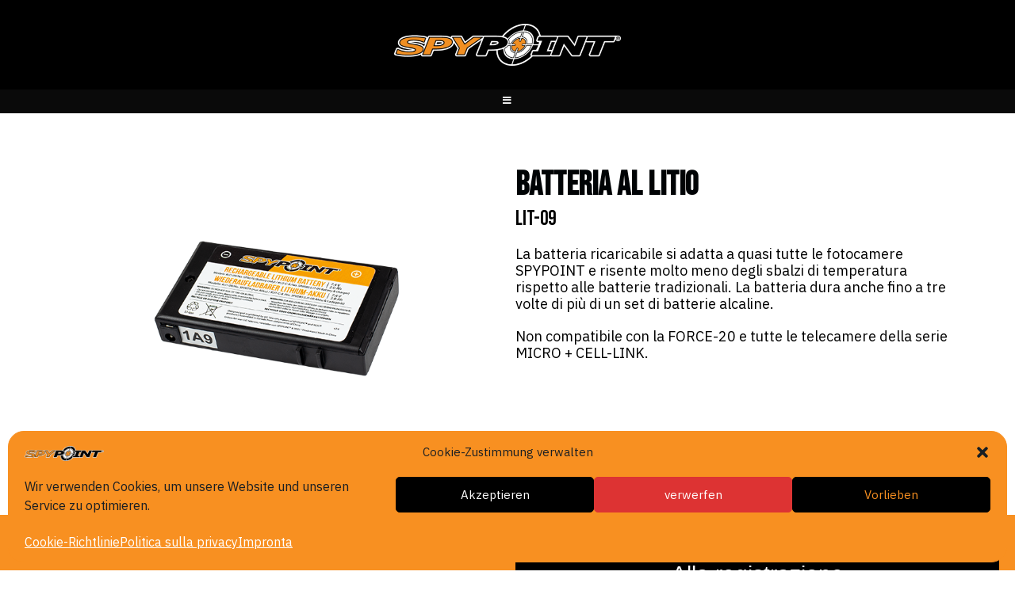

--- FILE ---
content_type: text/html; charset=UTF-8
request_url: https://spypoint.info/it/prodotti/accessori/batteria-al-litio-lit-09/
body_size: 24965
content:
<!DOCTYPE html>
<html class="html" lang="it-IT">
<head>
    <script>
    // Dieses Skript versucht, Google Fonts Links zu blockieren und @import/font-face zu entfernen,
    // bevor der Browser sie anfordert.
    (function() {
        var links = document.getElementsByTagName('link');
        for (var i = 0; i < links.length; i++) {
            var href = links[i].href;
            if (href && (href.indexOf('fonts.googleapis.com') !== -1 || href.indexOf('fonts.gstatic.com') !== -1)) {
                links[i].parentNode.removeChild(links[i]);
                // console.log('Blocked Google Font link:', href); // Zum Debuggen
            }
        }

        // Für @import in Style-Tags (aggressiv)
        var styles = document.getElementsByTagName('style');
        for (var j = 0; j < styles.length; j++) {
            var styleContent = styles[j].textContent;
            if (styleContent.indexOf('@import url(//fonts.googleapis.com') !== -1 || styleContent.indexOf('fonts.gstatic.com') !== -1) {
                styles[j].textContent = styleContent.replace(/@import\s+url\(['"]?(\/\/fonts\.googleapis\.com|\/\/fonts\.gstatic\.com)[^)]+['"]?\);/g, '');
                styles[j].textContent = styles[j].textContent.replace(/@font-face\s*{[^}]*?src:\s*url\(['"]?(?:https?:)?\/\/fonts\.gstatic\.com[^\)]+['"]?\)[^}]*?}/gis, '');
            }
        }
    })();
    </script>
    <meta charset="UTF-8">
    <link rel="profile" href="https://gmpg.org/xfn/11">

    <meta name='robots' content='index, follow, max-image-preview:large, max-snippet:-1, max-video-preview:-1' />
	<style>img:is([sizes="auto" i], [sizes^="auto," i]) { contain-intrinsic-size: 3000px 1500px }</style>
	<link rel="alternate" href="https://spypoint.info/produkte/zubehoer/lithium-akku-lit-09/" hreflang="de" />
<link rel="alternate" href="https://spypoint.info/en/products/accessories/lithium-battery-lit-09/" hreflang="en" />
<link rel="alternate" href="https://spypoint.info/fr/produits/accessoires/pile-au-lithium-lit-09/" hreflang="fr" />
<link rel="alternate" href="https://spypoint.info/es/productos/accesorios/bateria-de-litio-lit-09/" hreflang="es" />
<link rel="alternate" href="https://spypoint.info/it/prodotti/accessori/batteria-al-litio-lit-09/" hreflang="it" />
<link rel="alternate" href="https://spypoint.info/fi/tuotteet/tarvikkeet/litiumparisto-lit-09/" hreflang="fi" />
<meta name="viewport" content="width=device-width, initial-scale=1">
	<!-- This site is optimized with the Yoast SEO plugin v25.5 - https://yoast.com/wordpress/plugins/seo/ -->
	<title>Batteria al litio LIT-09 - spypoint.info</title>
	<link rel="canonical" href="https://spypoint.info/it/prodotti/accessori/batteria-al-litio-lit-09/" />
	<meta property="og:locale" content="it_IT" />
	<meta property="og:locale:alternate" content="de_DE" />
	<meta property="og:locale:alternate" content="en_GB" />
	<meta property="og:locale:alternate" content="fr_FR" />
	<meta property="og:locale:alternate" content="es_ES" />
	<meta property="og:locale:alternate" content="fi_FI" />
	<meta property="og:type" content="article" />
	<meta property="og:title" content="Batteria al litio LIT-09 - spypoint.info" />
	<meta property="og:description" content="Batteria al litio LIT-09 La batteria ricaricabile si adatta a quasi tutte le fotocamere SPYPOINT e risente molto meno degli sbalzi di temperatura rispetto alle batterie tradizionali. La batteria dura anche fino a tre volte di più di un set di batterie alcaline. Non compatibile con la FORCE-20 e tutte le telecamere della serie MICRO [&hellip;]" />
	<meta property="og:url" content="https://spypoint.info/it/prodotti/accessori/batteria-al-litio-lit-09/" />
	<meta property="og:site_name" content="spypoint.info" />
	<meta property="article:modified_time" content="2021-07-15T18:40:19+00:00" />
	<meta property="og:image" content="https://spypoint.info/wp-content/uploads/2020/10/690911_0-Freigestellt.png" />
	<meta name="twitter:card" content="summary_large_image" />
	<script type="application/ld+json" class="yoast-schema-graph">{"@context":"https://schema.org","@graph":[{"@type":"WebPage","@id":"https://spypoint.info/it/prodotti/accessori/batteria-al-litio-lit-09/","url":"https://spypoint.info/it/prodotti/accessori/batteria-al-litio-lit-09/","name":"Batteria al litio LIT-09 - spypoint.info","isPartOf":{"@id":"https://spypoint.info/it/pagina-iniziale/#website"},"primaryImageOfPage":{"@id":"https://spypoint.info/it/prodotti/accessori/batteria-al-litio-lit-09/#primaryimage"},"image":{"@id":"https://spypoint.info/it/prodotti/accessori/batteria-al-litio-lit-09/#primaryimage"},"thumbnailUrl":"https://spypoint.info/wp-content/uploads/2020/10/690911_0-Freigestellt.png","datePublished":"2021-07-07T10:42:47+00:00","dateModified":"2021-07-15T18:40:19+00:00","breadcrumb":{"@id":"https://spypoint.info/it/prodotti/accessori/batteria-al-litio-lit-09/#breadcrumb"},"inLanguage":"it-IT","potentialAction":[{"@type":"ReadAction","target":["https://spypoint.info/it/prodotti/accessori/batteria-al-litio-lit-09/"]}]},{"@type":"ImageObject","inLanguage":"it-IT","@id":"https://spypoint.info/it/prodotti/accessori/batteria-al-litio-lit-09/#primaryimage","url":"https://spypoint.info/wp-content/uploads/2020/10/690911_0-Freigestellt.png","contentUrl":"https://spypoint.info/wp-content/uploads/2020/10/690911_0-Freigestellt.png"},{"@type":"BreadcrumbList","@id":"https://spypoint.info/it/prodotti/accessori/batteria-al-litio-lit-09/#breadcrumb","itemListElement":[{"@type":"ListItem","position":1,"name":"Startseite","item":"https://spypoint.info/it/pagina-iniziale/"},{"@type":"ListItem","position":2,"name":"Prodotti","item":"https://spypoint.info/it/prodotti/"},{"@type":"ListItem","position":3,"name":"Accessori","item":"https://spypoint.info/it/prodotti/accessori/"},{"@type":"ListItem","position":4,"name":"Batteria al litio LIT-09"}]},{"@type":"WebSite","@id":"https://spypoint.info/it/pagina-iniziale/#website","url":"https://spypoint.info/it/pagina-iniziale/","name":"spypoint.info","description":"Informationsseite für SPYPOINT-Kameras und Zubehör","publisher":{"@id":"https://spypoint.info/it/pagina-iniziale/#organization"},"potentialAction":[{"@type":"SearchAction","target":{"@type":"EntryPoint","urlTemplate":"https://spypoint.info/it/pagina-iniziale/?s={search_term_string}"},"query-input":{"@type":"PropertyValueSpecification","valueRequired":true,"valueName":"search_term_string"}}],"inLanguage":"it-IT"},{"@type":"Organization","@id":"https://spypoint.info/it/pagina-iniziale/#organization","name":"SPYPOINT","url":"https://spypoint.info/it/pagina-iniziale/","logo":{"@type":"ImageObject","inLanguage":"it-IT","@id":"https://spypoint.info/it/pagina-iniziale/#/schema/logo/image/","url":"https://spypoint.info/wp-content/uploads/2020/08/SPYPOINT-e1599054526435.png","contentUrl":"https://spypoint.info/wp-content/uploads/2020/08/SPYPOINT-e1599054526435.png","width":500,"height":93,"caption":"SPYPOINT"},"image":{"@id":"https://spypoint.info/it/pagina-iniziale/#/schema/logo/image/"}}]}</script>
	<!-- / Yoast SEO plugin. -->


<link rel="alternate" type="application/rss+xml" title="spypoint.info &raquo; Feed" href="https://spypoint.info/it/feed/" />
<link rel="alternate" type="application/rss+xml" title="spypoint.info &raquo; Feed dei commenti" href="https://spypoint.info/it/comments/feed/" />
<script>
window._wpemojiSettings = {"baseUrl":"https:\/\/s.w.org\/images\/core\/emoji\/16.0.1\/72x72\/","ext":".png","svgUrl":"https:\/\/s.w.org\/images\/core\/emoji\/16.0.1\/svg\/","svgExt":".svg","source":{"concatemoji":"https:\/\/spypoint.info\/wp-includes\/js\/wp-emoji-release.min.js?ver=6.8.2"}};
/*! This file is auto-generated */
!function(s,n){var o,i,e;function c(e){try{var t={supportTests:e,timestamp:(new Date).valueOf()};sessionStorage.setItem(o,JSON.stringify(t))}catch(e){}}function p(e,t,n){e.clearRect(0,0,e.canvas.width,e.canvas.height),e.fillText(t,0,0);var t=new Uint32Array(e.getImageData(0,0,e.canvas.width,e.canvas.height).data),a=(e.clearRect(0,0,e.canvas.width,e.canvas.height),e.fillText(n,0,0),new Uint32Array(e.getImageData(0,0,e.canvas.width,e.canvas.height).data));return t.every(function(e,t){return e===a[t]})}function u(e,t){e.clearRect(0,0,e.canvas.width,e.canvas.height),e.fillText(t,0,0);for(var n=e.getImageData(16,16,1,1),a=0;a<n.data.length;a++)if(0!==n.data[a])return!1;return!0}function f(e,t,n,a){switch(t){case"flag":return n(e,"\ud83c\udff3\ufe0f\u200d\u26a7\ufe0f","\ud83c\udff3\ufe0f\u200b\u26a7\ufe0f")?!1:!n(e,"\ud83c\udde8\ud83c\uddf6","\ud83c\udde8\u200b\ud83c\uddf6")&&!n(e,"\ud83c\udff4\udb40\udc67\udb40\udc62\udb40\udc65\udb40\udc6e\udb40\udc67\udb40\udc7f","\ud83c\udff4\u200b\udb40\udc67\u200b\udb40\udc62\u200b\udb40\udc65\u200b\udb40\udc6e\u200b\udb40\udc67\u200b\udb40\udc7f");case"emoji":return!a(e,"\ud83e\udedf")}return!1}function g(e,t,n,a){var r="undefined"!=typeof WorkerGlobalScope&&self instanceof WorkerGlobalScope?new OffscreenCanvas(300,150):s.createElement("canvas"),o=r.getContext("2d",{willReadFrequently:!0}),i=(o.textBaseline="top",o.font="600 32px Arial",{});return e.forEach(function(e){i[e]=t(o,e,n,a)}),i}function t(e){var t=s.createElement("script");t.src=e,t.defer=!0,s.head.appendChild(t)}"undefined"!=typeof Promise&&(o="wpEmojiSettingsSupports",i=["flag","emoji"],n.supports={everything:!0,everythingExceptFlag:!0},e=new Promise(function(e){s.addEventListener("DOMContentLoaded",e,{once:!0})}),new Promise(function(t){var n=function(){try{var e=JSON.parse(sessionStorage.getItem(o));if("object"==typeof e&&"number"==typeof e.timestamp&&(new Date).valueOf()<e.timestamp+604800&&"object"==typeof e.supportTests)return e.supportTests}catch(e){}return null}();if(!n){if("undefined"!=typeof Worker&&"undefined"!=typeof OffscreenCanvas&&"undefined"!=typeof URL&&URL.createObjectURL&&"undefined"!=typeof Blob)try{var e="postMessage("+g.toString()+"("+[JSON.stringify(i),f.toString(),p.toString(),u.toString()].join(",")+"));",a=new Blob([e],{type:"text/javascript"}),r=new Worker(URL.createObjectURL(a),{name:"wpTestEmojiSupports"});return void(r.onmessage=function(e){c(n=e.data),r.terminate(),t(n)})}catch(e){}c(n=g(i,f,p,u))}t(n)}).then(function(e){for(var t in e)n.supports[t]=e[t],n.supports.everything=n.supports.everything&&n.supports[t],"flag"!==t&&(n.supports.everythingExceptFlag=n.supports.everythingExceptFlag&&n.supports[t]);n.supports.everythingExceptFlag=n.supports.everythingExceptFlag&&!n.supports.flag,n.DOMReady=!1,n.readyCallback=function(){n.DOMReady=!0}}).then(function(){return e}).then(function(){var e;n.supports.everything||(n.readyCallback(),(e=n.source||{}).concatemoji?t(e.concatemoji):e.wpemoji&&e.twemoji&&(t(e.twemoji),t(e.wpemoji)))}))}((window,document),window._wpemojiSettings);
</script>
<link rel='stylesheet' id='s201-bai-css' href='https://spypoint.info/wp-content/plugins/ba-plus-before-after-image-slider-free/css/ba-plus.min.css?ver=1.0.3' media='screen' />
<link rel='stylesheet' id='premium-addons-css' href='https://spypoint.info/wp-content/plugins/premium-addons-for-elementor/assets/frontend/min-css/premium-addons.min.css?ver=4.11.21' media='all' />
<style id='wp-emoji-styles-inline-css'>

	img.wp-smiley, img.emoji {
		display: inline !important;
		border: none !important;
		box-shadow: none !important;
		height: 1em !important;
		width: 1em !important;
		margin: 0 0.07em !important;
		vertical-align: -0.1em !important;
		background: none !important;
		padding: 0 !important;
	}
</style>
<style id='classic-theme-styles-inline-css'>
/*! This file is auto-generated */
.wp-block-button__link{color:#fff;background-color:#32373c;border-radius:9999px;box-shadow:none;text-decoration:none;padding:calc(.667em + 2px) calc(1.333em + 2px);font-size:1.125em}.wp-block-file__button{background:#32373c;color:#fff;text-decoration:none}
</style>
<style id='global-styles-inline-css'>
:root{--wp--preset--aspect-ratio--square: 1;--wp--preset--aspect-ratio--4-3: 4/3;--wp--preset--aspect-ratio--3-4: 3/4;--wp--preset--aspect-ratio--3-2: 3/2;--wp--preset--aspect-ratio--2-3: 2/3;--wp--preset--aspect-ratio--16-9: 16/9;--wp--preset--aspect-ratio--9-16: 9/16;--wp--preset--color--black: #000000;--wp--preset--color--cyan-bluish-gray: #abb8c3;--wp--preset--color--white: #ffffff;--wp--preset--color--pale-pink: #f78da7;--wp--preset--color--vivid-red: #cf2e2e;--wp--preset--color--luminous-vivid-orange: #ff6900;--wp--preset--color--luminous-vivid-amber: #fcb900;--wp--preset--color--light-green-cyan: #7bdcb5;--wp--preset--color--vivid-green-cyan: #00d084;--wp--preset--color--pale-cyan-blue: #8ed1fc;--wp--preset--color--vivid-cyan-blue: #0693e3;--wp--preset--color--vivid-purple: #9b51e0;--wp--preset--gradient--vivid-cyan-blue-to-vivid-purple: linear-gradient(135deg,rgba(6,147,227,1) 0%,rgb(155,81,224) 100%);--wp--preset--gradient--light-green-cyan-to-vivid-green-cyan: linear-gradient(135deg,rgb(122,220,180) 0%,rgb(0,208,130) 100%);--wp--preset--gradient--luminous-vivid-amber-to-luminous-vivid-orange: linear-gradient(135deg,rgba(252,185,0,1) 0%,rgba(255,105,0,1) 100%);--wp--preset--gradient--luminous-vivid-orange-to-vivid-red: linear-gradient(135deg,rgba(255,105,0,1) 0%,rgb(207,46,46) 100%);--wp--preset--gradient--very-light-gray-to-cyan-bluish-gray: linear-gradient(135deg,rgb(238,238,238) 0%,rgb(169,184,195) 100%);--wp--preset--gradient--cool-to-warm-spectrum: linear-gradient(135deg,rgb(74,234,220) 0%,rgb(151,120,209) 20%,rgb(207,42,186) 40%,rgb(238,44,130) 60%,rgb(251,105,98) 80%,rgb(254,248,76) 100%);--wp--preset--gradient--blush-light-purple: linear-gradient(135deg,rgb(255,206,236) 0%,rgb(152,150,240) 100%);--wp--preset--gradient--blush-bordeaux: linear-gradient(135deg,rgb(254,205,165) 0%,rgb(254,45,45) 50%,rgb(107,0,62) 100%);--wp--preset--gradient--luminous-dusk: linear-gradient(135deg,rgb(255,203,112) 0%,rgb(199,81,192) 50%,rgb(65,88,208) 100%);--wp--preset--gradient--pale-ocean: linear-gradient(135deg,rgb(255,245,203) 0%,rgb(182,227,212) 50%,rgb(51,167,181) 100%);--wp--preset--gradient--electric-grass: linear-gradient(135deg,rgb(202,248,128) 0%,rgb(113,206,126) 100%);--wp--preset--gradient--midnight: linear-gradient(135deg,rgb(2,3,129) 0%,rgb(40,116,252) 100%);--wp--preset--font-size--small: 13px;--wp--preset--font-size--medium: 20px;--wp--preset--font-size--large: 36px;--wp--preset--font-size--x-large: 42px;--wp--preset--spacing--20: 0.44rem;--wp--preset--spacing--30: 0.67rem;--wp--preset--spacing--40: 1rem;--wp--preset--spacing--50: 1.5rem;--wp--preset--spacing--60: 2.25rem;--wp--preset--spacing--70: 3.38rem;--wp--preset--spacing--80: 5.06rem;--wp--preset--shadow--natural: 6px 6px 9px rgba(0, 0, 0, 0.2);--wp--preset--shadow--deep: 12px 12px 50px rgba(0, 0, 0, 0.4);--wp--preset--shadow--sharp: 6px 6px 0px rgba(0, 0, 0, 0.2);--wp--preset--shadow--outlined: 6px 6px 0px -3px rgba(255, 255, 255, 1), 6px 6px rgba(0, 0, 0, 1);--wp--preset--shadow--crisp: 6px 6px 0px rgba(0, 0, 0, 1);}:where(.is-layout-flex){gap: 0.5em;}:where(.is-layout-grid){gap: 0.5em;}body .is-layout-flex{display: flex;}.is-layout-flex{flex-wrap: wrap;align-items: center;}.is-layout-flex > :is(*, div){margin: 0;}body .is-layout-grid{display: grid;}.is-layout-grid > :is(*, div){margin: 0;}:where(.wp-block-columns.is-layout-flex){gap: 2em;}:where(.wp-block-columns.is-layout-grid){gap: 2em;}:where(.wp-block-post-template.is-layout-flex){gap: 1.25em;}:where(.wp-block-post-template.is-layout-grid){gap: 1.25em;}.has-black-color{color: var(--wp--preset--color--black) !important;}.has-cyan-bluish-gray-color{color: var(--wp--preset--color--cyan-bluish-gray) !important;}.has-white-color{color: var(--wp--preset--color--white) !important;}.has-pale-pink-color{color: var(--wp--preset--color--pale-pink) !important;}.has-vivid-red-color{color: var(--wp--preset--color--vivid-red) !important;}.has-luminous-vivid-orange-color{color: var(--wp--preset--color--luminous-vivid-orange) !important;}.has-luminous-vivid-amber-color{color: var(--wp--preset--color--luminous-vivid-amber) !important;}.has-light-green-cyan-color{color: var(--wp--preset--color--light-green-cyan) !important;}.has-vivid-green-cyan-color{color: var(--wp--preset--color--vivid-green-cyan) !important;}.has-pale-cyan-blue-color{color: var(--wp--preset--color--pale-cyan-blue) !important;}.has-vivid-cyan-blue-color{color: var(--wp--preset--color--vivid-cyan-blue) !important;}.has-vivid-purple-color{color: var(--wp--preset--color--vivid-purple) !important;}.has-black-background-color{background-color: var(--wp--preset--color--black) !important;}.has-cyan-bluish-gray-background-color{background-color: var(--wp--preset--color--cyan-bluish-gray) !important;}.has-white-background-color{background-color: var(--wp--preset--color--white) !important;}.has-pale-pink-background-color{background-color: var(--wp--preset--color--pale-pink) !important;}.has-vivid-red-background-color{background-color: var(--wp--preset--color--vivid-red) !important;}.has-luminous-vivid-orange-background-color{background-color: var(--wp--preset--color--luminous-vivid-orange) !important;}.has-luminous-vivid-amber-background-color{background-color: var(--wp--preset--color--luminous-vivid-amber) !important;}.has-light-green-cyan-background-color{background-color: var(--wp--preset--color--light-green-cyan) !important;}.has-vivid-green-cyan-background-color{background-color: var(--wp--preset--color--vivid-green-cyan) !important;}.has-pale-cyan-blue-background-color{background-color: var(--wp--preset--color--pale-cyan-blue) !important;}.has-vivid-cyan-blue-background-color{background-color: var(--wp--preset--color--vivid-cyan-blue) !important;}.has-vivid-purple-background-color{background-color: var(--wp--preset--color--vivid-purple) !important;}.has-black-border-color{border-color: var(--wp--preset--color--black) !important;}.has-cyan-bluish-gray-border-color{border-color: var(--wp--preset--color--cyan-bluish-gray) !important;}.has-white-border-color{border-color: var(--wp--preset--color--white) !important;}.has-pale-pink-border-color{border-color: var(--wp--preset--color--pale-pink) !important;}.has-vivid-red-border-color{border-color: var(--wp--preset--color--vivid-red) !important;}.has-luminous-vivid-orange-border-color{border-color: var(--wp--preset--color--luminous-vivid-orange) !important;}.has-luminous-vivid-amber-border-color{border-color: var(--wp--preset--color--luminous-vivid-amber) !important;}.has-light-green-cyan-border-color{border-color: var(--wp--preset--color--light-green-cyan) !important;}.has-vivid-green-cyan-border-color{border-color: var(--wp--preset--color--vivid-green-cyan) !important;}.has-pale-cyan-blue-border-color{border-color: var(--wp--preset--color--pale-cyan-blue) !important;}.has-vivid-cyan-blue-border-color{border-color: var(--wp--preset--color--vivid-cyan-blue) !important;}.has-vivid-purple-border-color{border-color: var(--wp--preset--color--vivid-purple) !important;}.has-vivid-cyan-blue-to-vivid-purple-gradient-background{background: var(--wp--preset--gradient--vivid-cyan-blue-to-vivid-purple) !important;}.has-light-green-cyan-to-vivid-green-cyan-gradient-background{background: var(--wp--preset--gradient--light-green-cyan-to-vivid-green-cyan) !important;}.has-luminous-vivid-amber-to-luminous-vivid-orange-gradient-background{background: var(--wp--preset--gradient--luminous-vivid-amber-to-luminous-vivid-orange) !important;}.has-luminous-vivid-orange-to-vivid-red-gradient-background{background: var(--wp--preset--gradient--luminous-vivid-orange-to-vivid-red) !important;}.has-very-light-gray-to-cyan-bluish-gray-gradient-background{background: var(--wp--preset--gradient--very-light-gray-to-cyan-bluish-gray) !important;}.has-cool-to-warm-spectrum-gradient-background{background: var(--wp--preset--gradient--cool-to-warm-spectrum) !important;}.has-blush-light-purple-gradient-background{background: var(--wp--preset--gradient--blush-light-purple) !important;}.has-blush-bordeaux-gradient-background{background: var(--wp--preset--gradient--blush-bordeaux) !important;}.has-luminous-dusk-gradient-background{background: var(--wp--preset--gradient--luminous-dusk) !important;}.has-pale-ocean-gradient-background{background: var(--wp--preset--gradient--pale-ocean) !important;}.has-electric-grass-gradient-background{background: var(--wp--preset--gradient--electric-grass) !important;}.has-midnight-gradient-background{background: var(--wp--preset--gradient--midnight) !important;}.has-small-font-size{font-size: var(--wp--preset--font-size--small) !important;}.has-medium-font-size{font-size: var(--wp--preset--font-size--medium) !important;}.has-large-font-size{font-size: var(--wp--preset--font-size--large) !important;}.has-x-large-font-size{font-size: var(--wp--preset--font-size--x-large) !important;}
:where(.wp-block-post-template.is-layout-flex){gap: 1.25em;}:where(.wp-block-post-template.is-layout-grid){gap: 1.25em;}
:where(.wp-block-columns.is-layout-flex){gap: 2em;}:where(.wp-block-columns.is-layout-grid){gap: 2em;}
:root :where(.wp-block-pullquote){font-size: 1.5em;line-height: 1.6;}
</style>
<link rel='stylesheet' id='uaf_client_css-css' href='https://spypoint.info/wp-content/uploads/useanyfont/uaf.css?ver=1753343781' media='all' />
<link rel='stylesheet' id='cmplz-general-css' href='https://spypoint.info/wp-content/plugins/complianz-gdpr/assets/css/cookieblocker.min.css?ver=1753353003' media='all' />
<link rel='stylesheet' id='font-awesome-css' href='https://spypoint.info/wp-content/themes/oceanwp/assets/fonts/fontawesome/css/all.min.css?ver=6.7.2' media='all' />
<link rel='stylesheet' id='simple-line-icons-css' href='https://spypoint.info/wp-content/themes/oceanwp/assets/css/third/simple-line-icons.min.css?ver=2.4.0' media='all' />
<link rel='stylesheet' id='oceanwp-style-css' href='https://spypoint.info/wp-content/themes/oceanwp/assets/css/style.min.css?ver=4.1.1' media='all' />
<style id='oceanwp-style-inline-css'>
div.wpforms-container-full .wpforms-form input[type=submit]:hover,
			div.wpforms-container-full .wpforms-form input[type=submit]:focus,
			div.wpforms-container-full .wpforms-form input[type=submit]:active,
			div.wpforms-container-full .wpforms-form button[type=submit]:hover,
			div.wpforms-container-full .wpforms-form button[type=submit]:focus,
			div.wpforms-container-full .wpforms-form button[type=submit]:active,
			div.wpforms-container-full .wpforms-form .wpforms-page-button:hover,
			div.wpforms-container-full .wpforms-form .wpforms-page-button:active,
			div.wpforms-container-full .wpforms-form .wpforms-page-button:focus {
				border: none;
			}
</style>
<link rel='stylesheet' id='sticky-header-oceanwp-style-css' href='https://spypoint.info/wp-content/plugins/sticky-header-oceanwp//style.css?ver=6.8.2' media='all' />
<link rel='stylesheet' id='elementor-icons-css' href='https://spypoint.info/wp-content/plugins/elementor/assets/lib/eicons/css/elementor-icons.min.css?ver=5.43.0' media='all' />
<link rel='stylesheet' id='elementor-frontend-css' href='https://spypoint.info/wp-content/plugins/elementor/assets/css/frontend.min.css?ver=3.30.3' media='all' />
<link rel='stylesheet' id='elementor-post-103-css' href='https://spypoint.info/wp-content/uploads/elementor/css/post-103.css?ver=1753343978' media='all' />
<link rel='stylesheet' id='widget-image-css' href='https://spypoint.info/wp-content/plugins/elementor/assets/css/widget-image.min.css?ver=3.30.3' media='all' />
<link rel='stylesheet' id='widget-heading-css' href='https://spypoint.info/wp-content/plugins/elementor/assets/css/widget-heading.min.css?ver=3.30.3' media='all' />
<link rel='stylesheet' id='e-animation-grow-css' href='https://spypoint.info/wp-content/plugins/elementor/assets/lib/animations/styles/e-animation-grow.min.css?ver=3.30.3' media='all' />
<link rel='stylesheet' id='widget-toggle-css' href='https://spypoint.info/wp-content/plugins/elementor/assets/css/widget-toggle.min.css?ver=3.30.3' media='all' />
<link rel='stylesheet' id='elementor-post-7717-css' href='https://spypoint.info/wp-content/uploads/elementor/css/post-7717.css?ver=1753555522' media='all' />
<link rel='stylesheet' id='eael-general-css' href='https://spypoint.info/wp-content/plugins/essential-addons-for-elementor-lite/assets/front-end/css/view/general.min.css?ver=6.2.1' media='all' />
<link rel='stylesheet' id='sib-front-css-css' href='https://spypoint.info/wp-content/plugins/mailin/css/mailin-front.css?ver=6.8.2' media='all' />
<link rel='stylesheet' id='oe-widgets-style-css' href='https://spypoint.info/wp-content/plugins/ocean-extra/assets/css/widgets.css?ver=6.8.2' media='all' />
<link rel='stylesheet' id='elementor-icons-shared-0-css' href='https://spypoint.info/wp-content/plugins/elementor/assets/lib/font-awesome/css/fontawesome.min.css?ver=5.15.3' media='all' />
<link rel='stylesheet' id='elementor-icons-fa-solid-css' href='https://spypoint.info/wp-content/plugins/elementor/assets/lib/font-awesome/css/solid.min.css?ver=5.15.3' media='all' />
<link rel='stylesheet' id='elementor-icons-fa-regular-css' href='https://spypoint.info/wp-content/plugins/elementor/assets/lib/font-awesome/css/regular.min.css?ver=5.15.3' media='all' />
<!--n2css--><!--n2js--><script src="https://spypoint.info/wp-includes/js/jquery/jquery.min.js?ver=3.7.1" id="jquery-core-js"></script>
<script src="https://spypoint.info/wp-includes/js/jquery/jquery-migrate.min.js?ver=3.4.1" id="jquery-migrate-js"></script>
<script src="https://spypoint.info/wp-content/plugins/sticky-header-oceanwp//main.js?ver=1.0.0" id="sticky-header-oceanwp-js"></script>
<script id="sib-front-js-js-extra">
var sibErrMsg = {"invalidMail":"Please fill out valid email address","requiredField":"Please fill out required fields","invalidDateFormat":"Please fill out valid date format","invalidSMSFormat":"Please fill out valid phone number"};
var ajax_sib_front_object = {"ajax_url":"https:\/\/spypoint.info\/wp-admin\/admin-ajax.php","ajax_nonce":"f5d16861ef","flag_url":"https:\/\/spypoint.info\/wp-content\/plugins\/mailin\/img\/flags\/"};
</script>
<script src="https://spypoint.info/wp-content/plugins/mailin/js/mailin-front.js?ver=1753343734" id="sib-front-js-js"></script>
<link rel="https://api.w.org/" href="https://spypoint.info/wp-json/" /><link rel="alternate" title="JSON" type="application/json" href="https://spypoint.info/wp-json/wp/v2/pages/7717" /><link rel="EditURI" type="application/rsd+xml" title="RSD" href="https://spypoint.info/xmlrpc.php?rsd" />
<meta name="generator" content="WordPress 6.8.2" />
<link rel='shortlink' href='https://spypoint.info/?p=7717' />
<link rel="alternate" title="oEmbed (JSON)" type="application/json+oembed" href="https://spypoint.info/wp-json/oembed/1.0/embed?url=https%3A%2F%2Fspypoint.info%2Fit%2Fprodotti%2Faccessori%2Fbatteria-al-litio-lit-09%2F" />
<link rel="alternate" title="oEmbed (XML)" type="text/xml+oembed" href="https://spypoint.info/wp-json/oembed/1.0/embed?url=https%3A%2F%2Fspypoint.info%2Fit%2Fprodotti%2Faccessori%2Fbatteria-al-litio-lit-09%2F&#038;format=xml" />

		<!-- GA Google Analytics @ https://m0n.co/ga -->
		<script type="text/plain" data-service="google-analytics" data-category="statistics" async data-cmplz-src="https://www.googletagmanager.com/gtag/js?id=G-C7VRJDHR2T"></script>
		<script>
			window.dataLayer = window.dataLayer || [];
			function gtag(){dataLayer.push(arguments);}
			gtag('js', new Date());
			gtag('config', 'G-C7VRJDHR2T');
		</script>

	<style id="mystickymenu" type="text/css">#mysticky-nav { width:100%; position: static; height: auto !important; }#mysticky-nav.wrapfixed { position:fixed; left: 0px; margin-top:0px;  z-index: 99990; -webkit-transition: 0.3s; -moz-transition: 0.3s; -o-transition: 0.3s; transition: 0.3s; -ms-filter:"progid:DXImageTransform.Microsoft.Alpha(Opacity=100)"; filter: alpha(opacity=100); opacity:1; background-color: #231f20;}#mysticky-nav.wrapfixed .myfixed{ background-color: #231f20; position: relative;top: auto;left: auto;right: auto;}#mysticky-nav .myfixed { margin:0 auto; float:none; border:0px; background:none; max-width:100%; }</style>			<style type="text/css">
																															</style>
			<style>

	/* Schreibe Deinen CSS Code hier */
#footer-widgets .container {
    width: 100%;
    max-width: 100%;
}
</style>
			<style>.cmplz-hidden {
					display: none !important;
				}</style><meta name="generator" content="Elementor 3.30.3; settings: css_print_method-external, google_font-disabled, font_display-block">
<script>var sticky_header_style = "float";</script>			<style>
				.e-con.e-parent:nth-of-type(n+4):not(.e-lazyloaded):not(.e-no-lazyload),
				.e-con.e-parent:nth-of-type(n+4):not(.e-lazyloaded):not(.e-no-lazyload) * {
					background-image: none !important;
				}
				@media screen and (max-height: 1024px) {
					.e-con.e-parent:nth-of-type(n+3):not(.e-lazyloaded):not(.e-no-lazyload),
					.e-con.e-parent:nth-of-type(n+3):not(.e-lazyloaded):not(.e-no-lazyload) * {
						background-image: none !important;
					}
				}
				@media screen and (max-height: 640px) {
					.e-con.e-parent:nth-of-type(n+2):not(.e-lazyloaded):not(.e-no-lazyload),
					.e-con.e-parent:nth-of-type(n+2):not(.e-lazyloaded):not(.e-no-lazyload) * {
						background-image: none !important;
					}
				}
			</style>
			<link rel="icon" href="https://spypoint.info/wp-content/uploads/2020/09/cropped-SP-LOGO-32x32.png" sizes="32x32" />
<link rel="icon" href="https://spypoint.info/wp-content/uploads/2020/09/cropped-SP-LOGO-192x192.png" sizes="192x192" />
<link rel="apple-touch-icon" href="https://spypoint.info/wp-content/uploads/2020/09/cropped-SP-LOGO-180x180.png" />
<meta name="msapplication-TileImage" content="https://spypoint.info/wp-content/uploads/2020/09/cropped-SP-LOGO-270x270.png" />
		<style id="wp-custom-css">
			body{background-color:#ffffff}		</style>
		<style id="sccss">body {
  background-color: #ffffff;
}
</style><!-- OceanWP CSS -->
<style type="text/css">
/* Colors */a:hover,a.light:hover,.theme-heading .text::before,.theme-heading .text::after,#top-bar-content >a:hover,#top-bar-social li.oceanwp-email a:hover,#site-navigation-wrap .dropdown-menu >li >a:hover,#site-header.medium-header #medium-searchform button:hover,.oceanwp-mobile-menu-icon a:hover,.blog-entry.post .blog-entry-header .entry-title a:hover,.blog-entry.post .blog-entry-readmore a:hover,.blog-entry.thumbnail-entry .blog-entry-category a,ul.meta li a:hover,.dropcap,.single nav.post-navigation .nav-links .title,body .related-post-title a:hover,body #wp-calendar caption,body .contact-info-widget.default i,body .contact-info-widget.big-icons i,body .custom-links-widget .oceanwp-custom-links li a:hover,body .custom-links-widget .oceanwp-custom-links li a:hover:before,body .posts-thumbnails-widget li a:hover,body .social-widget li.oceanwp-email a:hover,.comment-author .comment-meta .comment-reply-link,#respond #cancel-comment-reply-link:hover,#footer-widgets .footer-box a:hover,#footer-bottom a:hover,#footer-bottom #footer-bottom-menu a:hover,.sidr a:hover,.sidr-class-dropdown-toggle:hover,.sidr-class-menu-item-has-children.active >a,.sidr-class-menu-item-has-children.active >a >.sidr-class-dropdown-toggle,input[type=checkbox]:checked:before{color:#f89021}.single nav.post-navigation .nav-links .title .owp-icon use,.blog-entry.post .blog-entry-readmore a:hover .owp-icon use,body .contact-info-widget.default .owp-icon use,body .contact-info-widget.big-icons .owp-icon use{stroke:#f89021}input[type="button"],input[type="reset"],input[type="submit"],button[type="submit"],.button,#site-navigation-wrap .dropdown-menu >li.btn >a >span,.thumbnail:hover i,.thumbnail:hover .link-post-svg-icon,.post-quote-content,.omw-modal .omw-close-modal,body .contact-info-widget.big-icons li:hover i,body .contact-info-widget.big-icons li:hover .owp-icon,body div.wpforms-container-full .wpforms-form input[type=submit],body div.wpforms-container-full .wpforms-form button[type=submit],body div.wpforms-container-full .wpforms-form .wpforms-page-button,.woocommerce-cart .wp-element-button,.woocommerce-checkout .wp-element-button,.wp-block-button__link{background-color:#f89021}.widget-title{border-color:#f89021}blockquote{border-color:#f89021}.wp-block-quote{border-color:#f89021}#searchform-dropdown{border-color:#f89021}.dropdown-menu .sub-menu{border-color:#f89021}.blog-entry.large-entry .blog-entry-readmore a:hover{border-color:#f89021}.oceanwp-newsletter-form-wrap input[type="email"]:focus{border-color:#f89021}.social-widget li.oceanwp-email a:hover{border-color:#f89021}#respond #cancel-comment-reply-link:hover{border-color:#f89021}body .contact-info-widget.big-icons li:hover i{border-color:#f89021}body .contact-info-widget.big-icons li:hover .owp-icon{border-color:#f89021}#footer-widgets .oceanwp-newsletter-form-wrap input[type="email"]:focus{border-color:#f89021}input[type="button"]:hover,input[type="reset"]:hover,input[type="submit"]:hover,button[type="submit"]:hover,input[type="button"]:focus,input[type="reset"]:focus,input[type="submit"]:focus,button[type="submit"]:focus,.button:hover,.button:focus,#site-navigation-wrap .dropdown-menu >li.btn >a:hover >span,.post-quote-author,.omw-modal .omw-close-modal:hover,body div.wpforms-container-full .wpforms-form input[type=submit]:hover,body div.wpforms-container-full .wpforms-form button[type=submit]:hover,body div.wpforms-container-full .wpforms-form .wpforms-page-button:hover,.woocommerce-cart .wp-element-button:hover,.woocommerce-checkout .wp-element-button:hover,.wp-block-button__link:hover{background-color:#dd9933}table th,table td,hr,.content-area,body.content-left-sidebar #content-wrap .content-area,.content-left-sidebar .content-area,#top-bar-wrap,#site-header,#site-header.top-header #search-toggle,.dropdown-menu ul li,.centered-minimal-page-header,.blog-entry.post,.blog-entry.grid-entry .blog-entry-inner,.blog-entry.thumbnail-entry .blog-entry-bottom,.single-post .entry-title,.single .entry-share-wrap .entry-share,.single .entry-share,.single .entry-share ul li a,.single nav.post-navigation,.single nav.post-navigation .nav-links .nav-previous,#author-bio,#author-bio .author-bio-avatar,#author-bio .author-bio-social li a,#related-posts,#comments,.comment-body,#respond #cancel-comment-reply-link,#blog-entries .type-page,.page-numbers a,.page-numbers span:not(.elementor-screen-only),.page-links span,body #wp-calendar caption,body #wp-calendar th,body #wp-calendar tbody,body .contact-info-widget.default i,body .contact-info-widget.big-icons i,body .contact-info-widget.big-icons .owp-icon,body .contact-info-widget.default .owp-icon,body .posts-thumbnails-widget li,body .tagcloud a{border-color:#ffffff}a{color:#f78e1e}a .owp-icon use{stroke:#f78e1e}a:hover{color:#f7a956}a:hover .owp-icon use{stroke:#f7a956}body .theme-button,body input[type="submit"],body button[type="submit"],body button,body .button,body div.wpforms-container-full .wpforms-form input[type=submit],body div.wpforms-container-full .wpforms-form button[type=submit],body div.wpforms-container-full .wpforms-form .wpforms-page-button,.woocommerce-cart .wp-element-button,.woocommerce-checkout .wp-element-button,.wp-block-button__link{background-color:#0a0000}body .theme-button:hover,body input[type="submit"]:hover,body button[type="submit"]:hover,body button:hover,body .button:hover,body div.wpforms-container-full .wpforms-form input[type=submit]:hover,body div.wpforms-container-full .wpforms-form input[type=submit]:active,body div.wpforms-container-full .wpforms-form button[type=submit]:hover,body div.wpforms-container-full .wpforms-form button[type=submit]:active,body div.wpforms-container-full .wpforms-form .wpforms-page-button:hover,body div.wpforms-container-full .wpforms-form .wpforms-page-button:active,.woocommerce-cart .wp-element-button:hover,.woocommerce-checkout .wp-element-button:hover,.wp-block-button__link:hover{background-color:rgba(10,1,1,0.73)}body .theme-button,body input[type="submit"],body button[type="submit"],body button,body .button,body div.wpforms-container-full .wpforms-form input[type=submit],body div.wpforms-container-full .wpforms-form button[type=submit],body div.wpforms-container-full .wpforms-form .wpforms-page-button,.woocommerce-cart .wp-element-button,.woocommerce-checkout .wp-element-button,.wp-block-button__link{border-color:#ffffff}body .theme-button:hover,body input[type="submit"]:hover,body button[type="submit"]:hover,body button:hover,body .button:hover,body div.wpforms-container-full .wpforms-form input[type=submit]:hover,body div.wpforms-container-full .wpforms-form input[type=submit]:active,body div.wpforms-container-full .wpforms-form button[type=submit]:hover,body div.wpforms-container-full .wpforms-form button[type=submit]:active,body div.wpforms-container-full .wpforms-form .wpforms-page-button:hover,body div.wpforms-container-full .wpforms-form .wpforms-page-button:active,.woocommerce-cart .wp-element-button:hover,.woocommerce-checkout .wp-element-button:hover,.wp-block-button__link:hover{border-color:#ffffff}form input[type="text"],form input[type="password"],form input[type="email"],form input[type="url"],form input[type="date"],form input[type="month"],form input[type="time"],form input[type="datetime"],form input[type="datetime-local"],form input[type="week"],form input[type="number"],form input[type="search"],form input[type="tel"],form input[type="color"],form select,form textarea,.woocommerce .woocommerce-checkout .select2-container--default .select2-selection--single{background-color:#ffffff}body div.wpforms-container-full .wpforms-form input[type=date],body div.wpforms-container-full .wpforms-form input[type=datetime],body div.wpforms-container-full .wpforms-form input[type=datetime-local],body div.wpforms-container-full .wpforms-form input[type=email],body div.wpforms-container-full .wpforms-form input[type=month],body div.wpforms-container-full .wpforms-form input[type=number],body div.wpforms-container-full .wpforms-form input[type=password],body div.wpforms-container-full .wpforms-form input[type=range],body div.wpforms-container-full .wpforms-form input[type=search],body div.wpforms-container-full .wpforms-form input[type=tel],body div.wpforms-container-full .wpforms-form input[type=text],body div.wpforms-container-full .wpforms-form input[type=time],body div.wpforms-container-full .wpforms-form input[type=url],body div.wpforms-container-full .wpforms-form input[type=week],body div.wpforms-container-full .wpforms-form select,body div.wpforms-container-full .wpforms-form textarea{background-color:#ffffff}.site-breadcrumbs,.background-image-page-header .site-breadcrumbs{color:#000000}.site-breadcrumbs ul li .breadcrumb-sep,.site-breadcrumbs ol li .breadcrumb-sep{color:#ffffff}.site-breadcrumbs a,.background-image-page-header .site-breadcrumbs a{color:#f89021}.site-breadcrumbs a .owp-icon use,.background-image-page-header .site-breadcrumbs a .owp-icon use{stroke:#f89021}.site-breadcrumbs a:hover,.background-image-page-header .site-breadcrumbs a:hover{color:#f7a956}.site-breadcrumbs a:hover .owp-icon use,.background-image-page-header .site-breadcrumbs a:hover .owp-icon use{stroke:#f7a956}body{color:#0a0a0a}h1,h2,h3,h4,h5,h6,.theme-heading,.widget-title,.oceanwp-widget-recent-posts-title,.comment-reply-title,.entry-title,.sidebar-box .widget-title{color:#000000}h1{color:#000000}h2{color:#000000}h3{color:#000000}h4{color:#000000}/* OceanWP Style Settings CSS */.container{width:4030px}.theme-button,input[type="submit"],button[type="submit"],button,body div.wpforms-container-full .wpforms-form input[type=submit],body div.wpforms-container-full .wpforms-form button[type=submit],body div.wpforms-container-full .wpforms-form .wpforms-page-button{padding:18px 20px 14px 20px}.theme-button,input[type="submit"],button[type="submit"],button,.button,body div.wpforms-container-full .wpforms-form input[type=submit],body div.wpforms-container-full .wpforms-form button[type=submit],body div.wpforms-container-full .wpforms-form .wpforms-page-button{border-style:solid}.theme-button,input[type="submit"],button[type="submit"],button,.button,body div.wpforms-container-full .wpforms-form input[type=submit],body div.wpforms-container-full .wpforms-form button[type=submit],body div.wpforms-container-full .wpforms-form .wpforms-page-button{border-width:1px}form input[type="text"],form input[type="password"],form input[type="email"],form input[type="url"],form input[type="date"],form input[type="month"],form input[type="time"],form input[type="datetime"],form input[type="datetime-local"],form input[type="week"],form input[type="number"],form input[type="search"],form input[type="tel"],form input[type="color"],form select,form textarea,.woocommerce .woocommerce-checkout .select2-container--default .select2-selection--single{border-style:solid}body div.wpforms-container-full .wpforms-form input[type=date],body div.wpforms-container-full .wpforms-form input[type=datetime],body div.wpforms-container-full .wpforms-form input[type=datetime-local],body div.wpforms-container-full .wpforms-form input[type=email],body div.wpforms-container-full .wpforms-form input[type=month],body div.wpforms-container-full .wpforms-form input[type=number],body div.wpforms-container-full .wpforms-form input[type=password],body div.wpforms-container-full .wpforms-form input[type=range],body div.wpforms-container-full .wpforms-form input[type=search],body div.wpforms-container-full .wpforms-form input[type=tel],body div.wpforms-container-full .wpforms-form input[type=text],body div.wpforms-container-full .wpforms-form input[type=time],body div.wpforms-container-full .wpforms-form input[type=url],body div.wpforms-container-full .wpforms-form input[type=week],body div.wpforms-container-full .wpforms-form select,body div.wpforms-container-full .wpforms-form textarea{border-style:solid}form input[type="text"],form input[type="password"],form input[type="email"],form input[type="url"],form input[type="date"],form input[type="month"],form input[type="time"],form input[type="datetime"],form input[type="datetime-local"],form input[type="week"],form input[type="number"],form input[type="search"],form input[type="tel"],form input[type="color"],form select,form textarea{border-radius:3px}body div.wpforms-container-full .wpforms-form input[type=date],body div.wpforms-container-full .wpforms-form input[type=datetime],body div.wpforms-container-full .wpforms-form input[type=datetime-local],body div.wpforms-container-full .wpforms-form input[type=email],body div.wpforms-container-full .wpforms-form input[type=month],body div.wpforms-container-full .wpforms-form input[type=number],body div.wpforms-container-full .wpforms-form input[type=password],body div.wpforms-container-full .wpforms-form input[type=range],body div.wpforms-container-full .wpforms-form input[type=search],body div.wpforms-container-full .wpforms-form input[type=tel],body div.wpforms-container-full .wpforms-form input[type=text],body div.wpforms-container-full .wpforms-form input[type=time],body div.wpforms-container-full .wpforms-form input[type=url],body div.wpforms-container-full .wpforms-form input[type=week],body div.wpforms-container-full .wpforms-form select,body div.wpforms-container-full .wpforms-form textarea{border-radius:3px}#scroll-top{background-color:#f78e1e}#scroll-top:hover{background-color:#f78e1e}#scroll-top{color:#000000}#scroll-top .owp-icon use{stroke:#000000}.page-header,.has-transparent-header .page-header{padding:0}/* Header */#site-header.medium-header #site-navigation-wrap .dropdown-menu >li >a,#site-header.medium-header .oceanwp-mobile-menu-icon a{line-height:30px}#site-header.medium-header #site-navigation-wrap .dropdown-menu >li >a{padding:0 18px 0 10px}#site-header.medium-header .top-header-wrap,.is-sticky #site-header.medium-header.is-transparent .top-header-wrap,#searchform-header-replace{background-color:#000000}#site-header.medium-header #site-navigation-wrap,#site-header.medium-header .oceanwp-mobile-menu-icon,.is-sticky #site-header.medium-header.is-transparent #site-navigation-wrap,.is-sticky #site-header.medium-header.is-transparent .oceanwp-mobile-menu-icon,#site-header.medium-header.is-transparent .is-sticky #site-navigation-wrap,#site-header.medium-header.is-transparent .is-sticky .oceanwp-mobile-menu-icon{background-color:#0a0a0a}#site-header.medium-header #medium-searchform .search-bg{background-color:#000000}#site-header.medium-header #medium-searchform input{color:#000000}#site-header.medium-header #medium-searchform label{color:#000000}#site-header.medium-header #medium-searchform button{color:#000000}#site-header{border-color:#f89021}#site-logo #site-logo-inner a img,#site-header.center-header #site-navigation-wrap .middle-site-logo a img{max-width:286px}@media (max-width:480px){#site-logo #site-logo-inner a img,#site-header.center-header #site-navigation-wrap .middle-site-logo a img{max-width:207px}}#site-header #site-logo #site-logo-inner a img,#site-header.center-header #site-navigation-wrap .middle-site-logo a img{max-height:104px}.effect-one #site-navigation-wrap .dropdown-menu >li >a.menu-link >span:after,.effect-three #site-navigation-wrap .dropdown-menu >li >a.menu-link >span:after,.effect-five #site-navigation-wrap .dropdown-menu >li >a.menu-link >span:before,.effect-five #site-navigation-wrap .dropdown-menu >li >a.menu-link >span:after,.effect-nine #site-navigation-wrap .dropdown-menu >li >a.menu-link >span:before,.effect-nine #site-navigation-wrap .dropdown-menu >li >a.menu-link >span:after{background-color:#11dd48}.effect-four #site-navigation-wrap .dropdown-menu >li >a.menu-link >span:before,.effect-four #site-navigation-wrap .dropdown-menu >li >a.menu-link >span:after,.effect-seven #site-navigation-wrap .dropdown-menu >li >a.menu-link:hover >span:after,.effect-seven #site-navigation-wrap .dropdown-menu >li.sfHover >a.menu-link >span:after{color:#11dd48}.effect-seven #site-navigation-wrap .dropdown-menu >li >a.menu-link:hover >span:after,.effect-seven #site-navigation-wrap .dropdown-menu >li.sfHover >a.menu-link >span:after{text-shadow:10px 0 #11dd48,-10px 0 #11dd48}.effect-two #site-navigation-wrap .dropdown-menu >li >a.menu-link >span:after,.effect-eight #site-navigation-wrap .dropdown-menu >li >a.menu-link >span:before,.effect-eight #site-navigation-wrap .dropdown-menu >li >a.menu-link >span:after{background-color:rgba(247,247,247,0.1)}.effect-six #site-navigation-wrap .dropdown-menu >li >a.menu-link >span:before,.effect-six #site-navigation-wrap .dropdown-menu >li >a.menu-link >span:after{border-color:rgba(247,247,247,0.1)}.effect-ten #site-navigation-wrap .dropdown-menu >li >a.menu-link:hover >span,.effect-ten #site-navigation-wrap .dropdown-menu >li.sfHover >a.menu-link >span{-webkit-box-shadow:0 0 10px 4px rgba(247,247,247,0.1);-moz-box-shadow:0 0 10px 4px rgba(247,247,247,0.1);box-shadow:0 0 10px 4px rgba(247,247,247,0.1)}#site-navigation-wrap .dropdown-menu >li >a,.oceanwp-mobile-menu-icon a,#searchform-header-replace-close{color:#ffffff}#site-navigation-wrap .dropdown-menu >li >a .owp-icon use,.oceanwp-mobile-menu-icon a .owp-icon use,#searchform-header-replace-close .owp-icon use{stroke:#ffffff}#site-navigation-wrap .dropdown-menu >li >a:hover,.oceanwp-mobile-menu-icon a:hover,#searchform-header-replace-close:hover{color:#f89021}#site-navigation-wrap .dropdown-menu >li >a:hover .owp-icon use,.oceanwp-mobile-menu-icon a:hover .owp-icon use,#searchform-header-replace-close:hover .owp-icon use{stroke:#f89021}#site-navigation-wrap .dropdown-menu >.current-menu-item >a,#site-navigation-wrap .dropdown-menu >.current-menu-ancestor >a,#site-navigation-wrap .dropdown-menu >.current-menu-item >a:hover,#site-navigation-wrap .dropdown-menu >.current-menu-ancestor >a:hover{color:#ffffff}#site-navigation-wrap .dropdown-menu >li >a{background-color:#000000}#site-navigation-wrap .dropdown-menu >li >a:hover,#site-navigation-wrap .dropdown-menu >li.sfHover >a{background-color:#000000}.dropdown-menu .sub-menu,#searchform-dropdown,.current-shop-items-dropdown{border-color:#0a0a0a}.dropdown-menu ul li.menu-item,.navigation >ul >li >ul.megamenu.sub-menu >li,.navigation .megamenu li ul.sub-menu{border-color:#ffffff}.dropdown-menu ul li a.menu-link{color:#000000}.dropdown-menu ul li a.menu-link .owp-icon use{stroke:#000000}.dropdown-menu ul li a.menu-link:hover{color:#ffffff}.dropdown-menu ul li a.menu-link:hover .owp-icon use{stroke:#ffffff}.dropdown-menu ul li a.menu-link:hover{background-color:#0a0a0a}.dropdown-menu ul >.current-menu-item >a.menu-link{color:#f89021}.dropdown-menu ul >.current-menu-item >a.menu-link{background-color:#ffffff}.navigation li.mega-cat .mega-cat-title{color:#ffffff}.oceanwp-social-menu ul li a,.oceanwp-social-menu .colored ul li a,.oceanwp-social-menu .minimal ul li a,.oceanwp-social-menu .dark ul li a{font-size:13px}.oceanwp-social-menu ul li a .owp-icon,.oceanwp-social-menu .colored ul li a .owp-icon,.oceanwp-social-menu .minimal ul li a .owp-icon,.oceanwp-social-menu .dark ul li a .owp-icon{width:13px;height:13px}@media (max-width:1280px){#top-bar-nav,#site-navigation-wrap,.oceanwp-social-menu,.after-header-content{display:none}.center-logo #site-logo{float:none;position:absolute;left:50%;padding:0;-webkit-transform:translateX(-50%);transform:translateX(-50%)}#site-header.center-header #site-logo,.oceanwp-mobile-menu-icon,#oceanwp-cart-sidebar-wrap{display:block}body.vertical-header-style #outer-wrap{margin:0 !important}#site-header.vertical-header{position:relative;width:100%;left:0 !important;right:0 !important}#site-header.vertical-header .has-template >#site-logo{display:block}#site-header.vertical-header #site-header-inner{display:-webkit-box;display:-webkit-flex;display:-ms-flexbox;display:flex;-webkit-align-items:center;align-items:center;padding:0;max-width:90%}#site-header.vertical-header #site-header-inner >*:not(.oceanwp-mobile-menu-icon){display:none}#site-header.vertical-header #site-header-inner >*{padding:0 !important}#site-header.vertical-header #site-header-inner #site-logo{display:block;margin:0;width:50%;text-align:left}body.rtl #site-header.vertical-header #site-header-inner #site-logo{text-align:right}#site-header.vertical-header #site-header-inner .oceanwp-mobile-menu-icon{width:50%;text-align:right}body.rtl #site-header.vertical-header #site-header-inner .oceanwp-mobile-menu-icon{text-align:left}#site-header.vertical-header .vertical-toggle,body.vertical-header-style.vh-closed #site-header.vertical-header .vertical-toggle{display:none}#site-logo.has-responsive-logo .custom-logo-link{display:none}#site-logo.has-responsive-logo .responsive-logo-link{display:block}.is-sticky #site-logo.has-sticky-logo .responsive-logo-link{display:none}.is-sticky #site-logo.has-responsive-logo .sticky-logo-link{display:block}#top-bar.has-no-content #top-bar-social.top-bar-left,#top-bar.has-no-content #top-bar-social.top-bar-right{position:inherit;left:auto;right:auto;float:none;height:auto;line-height:1.5em;margin-top:0;text-align:center}#top-bar.has-no-content #top-bar-social li{float:none;display:inline-block}.owp-cart-overlay,#side-panel-wrap a.side-panel-btn{display:none !important}}a.sidr-class-toggle-sidr-close{background-color:#313537}#sidr,#mobile-dropdown{background-color:#313537}#sidr li,#sidr ul,#mobile-dropdown ul li,#mobile-dropdown ul li ul{border-color:rgba(0,0,0,0)}body .sidr a,body .sidr-class-dropdown-toggle,#mobile-dropdown ul li a,#mobile-dropdown ul li a .dropdown-toggle,#mobile-fullscreen ul li a,#mobile-fullscreen .oceanwp-social-menu.simple-social ul li a{color:#ffffff}#mobile-fullscreen a.close .close-icon-inner,#mobile-fullscreen a.close .close-icon-inner::after{background-color:#ffffff}body .sidr a:hover,body .sidr-class-dropdown-toggle:hover,body .sidr-class-dropdown-toggle .fa,body .sidr-class-menu-item-has-children.active >a,body .sidr-class-menu-item-has-children.active >a >.sidr-class-dropdown-toggle,#mobile-dropdown ul li a:hover,#mobile-dropdown ul li a .dropdown-toggle:hover,#mobile-dropdown .menu-item-has-children.active >a,#mobile-dropdown .menu-item-has-children.active >a >.dropdown-toggle,#mobile-fullscreen ul li a:hover,#mobile-fullscreen .oceanwp-social-menu.simple-social ul li a:hover{color:#ffffff}#mobile-fullscreen a.close:hover .close-icon-inner,#mobile-fullscreen a.close:hover .close-icon-inner::after{background-color:#ffffff}body .sidr-class-mobile-searchform input,body .sidr-class-mobile-searchform input:focus,#mobile-dropdown #mobile-menu-search form input,#mobile-fullscreen #mobile-search input,#mobile-fullscreen #mobile-search .search-text{color:#ffffff}.sidr-class-mobile-searchform button,#mobile-dropdown #mobile-menu-search form button{color:#ffffff}.sidr-class-mobile-searchform button .owp-icon use,#mobile-dropdown #mobile-menu-search form button .owp-icon use{stroke:#ffffff}.sidr-class-mobile-searchform button:hover,#mobile-dropdown #mobile-menu-search form button:hover{color:#ffffff}.sidr-class-mobile-searchform button:hover .owp-icon use,#mobile-dropdown #mobile-menu-search form button:hover .owp-icon use{stroke:#ffffff}/* Topbar */#top-bar{padding:0}#top-bar-social li a{font-size:20px}#top-bar-social li a{color:#000000}#top-bar-social li a .owp-icon use{stroke:#000000}#top-bar-social li a:hover{color:#f78e1e!important}#top-bar-social li a:hover .owp-icon use{stroke:#f78e1e!important}#top-bar-wrap{border-color:#ffffff}#top-bar-wrap,#top-bar-content strong{color:#000000}#top-bar-content a,#top-bar-social-alt a{color:#000000}#top-bar-content a:hover,#top-bar-social-alt a:hover{color:#dd9933}/* Blog CSS */.ocean-single-post-header ul.meta-item li a:hover{color:#333333}/* Sidebar */.sidebar-box,.footer-box{color:#ffffff}/* Footer Widgets */#footer-widgets{padding:24px 0 28px 60px}#footer-widgets{background-color:#231f20}#footer-widgets,#footer-widgets p,#footer-widgets li a:before,#footer-widgets .contact-info-widget span.oceanwp-contact-title,#footer-widgets .recent-posts-date,#footer-widgets .recent-posts-comments,#footer-widgets .widget-recent-posts-icons li .fa{color:#ffffff}#footer-widgets li,#footer-widgets #wp-calendar caption,#footer-widgets #wp-calendar th,#footer-widgets #wp-calendar tbody,#footer-widgets .contact-info-widget i,#footer-widgets .oceanwp-newsletter-form-wrap input[type="email"],#footer-widgets .posts-thumbnails-widget li,#footer-widgets .social-widget li a{border-color:#ffffff}#footer-widgets .contact-info-widget .owp-icon{border-color:#ffffff}#footer-widgets .footer-box a:hover,#footer-widgets a:hover{color:#f89021}/* Footer Copyright */#footer-bottom{padding:0 0 15px 0}#footer-bottom{background-color:#231f20}/* Typography */body{font-size:18px;line-height:1.2;font-weight:400}h1,h2,h3,h4,h5,h6,.theme-heading,.widget-title,.oceanwp-widget-recent-posts-title,.comment-reply-title,.entry-title,.sidebar-box .widget-title{line-height:1.2}h1{font-size:42px;line-height:1.4;font-weight:400;text-transform:uppercase}h2{font-size:26px;line-height:1.4;font-weight:400;text-transform:uppercase}h3{font-size:20px;line-height:1.5;font-weight:500}h4{font-size:17px;line-height:1.5;font-weight:500}h5{font-size:14px;line-height:1.4}h6{font-size:15px;line-height:1.4}.page-header .page-header-title,.page-header.background-image-page-header .page-header-title{font-family:Oswald;font-size:32px;line-height:1.5;font-weight:500}.page-header .page-subheading{font-size:15px;line-height:1.8}.site-breadcrumbs,.site-breadcrumbs a{font-size:13px;line-height:1.4}#top-bar-content,#top-bar-social-alt{font-size:22px;line-height:1.8;letter-spacing:1px;font-weight:500;text-transform:uppercase}#site-logo a.site-logo-text{font-size:24px;line-height:1.8}#site-navigation-wrap .dropdown-menu >li >a,#site-header.full_screen-header .fs-dropdown-menu >li >a,#site-header.top-header #site-navigation-wrap .dropdown-menu >li >a,#site-header.center-header #site-navigation-wrap .dropdown-menu >li >a,#site-header.medium-header #site-navigation-wrap .dropdown-menu >li >a,.oceanwp-mobile-menu-icon a{font-family:bebas-neue;font-size:24px;font-weight:400;text-transform:uppercase}@media screen and (max-width:768px){#site-navigation-wrap .dropdown-menu >li >a,#site-header.full_screen-header .fs-dropdown-menu >li >a,#site-header.top-header #site-navigation-wrap .dropdown-menu >li >a,#site-header.center-header #site-navigation-wrap .dropdown-menu >li >a,#site-header.medium-header #site-navigation-wrap .dropdown-menu >li >a,.oceanwp-mobile-menu-icon a{font-size:12px}}.dropdown-menu ul li a.menu-link,#site-header.full_screen-header .fs-dropdown-menu ul.sub-menu li a{font-family:bebas-neue;font-size:20px;line-height:1.5;letter-spacing:.6px;font-weight:500;text-transform:uppercase}.sidr-class-dropdown-menu li a,a.sidr-class-toggle-sidr-close,#mobile-dropdown ul li a,body #mobile-fullscreen ul li a{font-family:bebas-neue;font-size:15px;line-height:1.8;font-weight:500;text-transform:uppercase}@media screen and (max-width:768px){.sidr-class-dropdown-menu li a,a.sidr-class-toggle-sidr-close,#mobile-dropdown ul li a,body #mobile-fullscreen ul li a{line-height:0.5}}.blog-entry.post .blog-entry-header .entry-title a{font-size:24px;line-height:1.4}.ocean-single-post-header .single-post-title{font-size:34px;line-height:1.4;letter-spacing:.6px}.ocean-single-post-header ul.meta-item li,.ocean-single-post-header ul.meta-item li a{font-size:13px;line-height:1.4;letter-spacing:.6px}.ocean-single-post-header .post-author-name,.ocean-single-post-header .post-author-name a{font-size:14px;line-height:1.4;letter-spacing:.6px}.ocean-single-post-header .post-author-description{font-size:12px;line-height:1.4;letter-spacing:.6px}.single-post .entry-title{line-height:1.4;letter-spacing:.6px}.single-post ul.meta li,.single-post ul.meta li a{font-size:14px;line-height:1.4;letter-spacing:.6px}.sidebar-box .widget-title,.sidebar-box.widget_block .wp-block-heading{font-family:Garamond,serif;font-size:13px;line-height:1;letter-spacing:1px}.sidebar-box,.footer-box{font-family:bebas-neue;font-size:18px;line-height:2;font-weight:300}#footer-widgets .footer-box .widget-title{font-size:24px;line-height:1;letter-spacing:1px;font-weight:500;text-transform:uppercase}#footer-bottom #copyright{font-family:bebas-neue;font-size:12px;line-height:1}#footer-bottom #footer-bottom-menu{font-size:12px;line-height:1}.woocommerce-store-notice.demo_store{line-height:2;letter-spacing:1.5px}.demo_store .woocommerce-store-notice__dismiss-link{line-height:2;letter-spacing:1.5px}.woocommerce ul.products li.product li.title h2,.woocommerce ul.products li.product li.title a{font-size:14px;line-height:1.5}.woocommerce ul.products li.product li.category,.woocommerce ul.products li.product li.category a{font-size:12px;line-height:1}.woocommerce ul.products li.product .price{font-size:18px;line-height:1}.woocommerce ul.products li.product .button,.woocommerce ul.products li.product .product-inner .added_to_cart{font-size:12px;line-height:1.5;letter-spacing:1px}.woocommerce ul.products li.owp-woo-cond-notice span,.woocommerce ul.products li.owp-woo-cond-notice a{font-size:16px;line-height:1;letter-spacing:1px;font-weight:600;text-transform:capitalize}.woocommerce div.product .product_title{font-size:24px;line-height:1.4;letter-spacing:.6px}.woocommerce div.product p.price{font-size:36px;line-height:1}.woocommerce .owp-btn-normal .summary form button.button,.woocommerce .owp-btn-big .summary form button.button,.woocommerce .owp-btn-very-big .summary form button.button{font-size:12px;line-height:1.5;letter-spacing:1px;text-transform:uppercase}.woocommerce div.owp-woo-single-cond-notice span,.woocommerce div.owp-woo-single-cond-notice a{font-size:18px;line-height:2;letter-spacing:1.5px;font-weight:600;text-transform:capitalize}.ocean-preloader--active .preloader-after-content{font-size:20px;line-height:1.8;letter-spacing:.6px}
</style></head>

<body data-cmplz=1 class="wp-singular page-template-default page page-id-7717 page-child parent-pageid-7658 wp-custom-logo wp-embed-responsive wp-theme-oceanwp oceanwp-theme sidebar-mobile medium-header-style no-header-border content-full-width content-max-width page-header-disabled has-breadcrumbs elementor-default elementor-kit-103 elementor-page elementor-page-7717" >

    
    
    <div id="outer-wrap" class="site clr">

        <a class="skip-link screen-reader-text" href="#main">Salta al contenuto</a>

        
        <div id="wrap" class="clr">

            
            
<header id="site-header" class="medium-header clr" data-height="54" role="banner">

	
		

<div id="site-header-inner" class="clr">

	
		<div class="top-header-wrap clr">
			<div class="container clr">
				<div class="top-header-inner clr">

					
						<div class="top-col clr col-1 logo-col">

							

<div id="site-logo" class="clr" >

	
	<div id="site-logo-inner" class="clr">

		<a href="https://spypoint.info/it/pagina-iniziale/" class="custom-logo-link" rel="home"><img width="500" height="93" src="https://spypoint.info/wp-content/uploads/2020/08/SPYPOINT-e1599054526435.png" class="custom-logo" alt="spypoint.info" decoding="async" /></a>
	</div><!-- #site-logo-inner -->

	
	
</div><!-- #site-logo -->


						</div>

						
				</div>
			</div>
		</div>

		
	<div class="bottom-header-wrap clr">

					<div id="site-navigation-wrap" class="clr center-menu">
			
			
							<div class="container clr">
				
			<nav id="site-navigation" class="navigation main-navigation clr" role="navigation" >

				<ul id="menu-hauptmenue-it" class="main-menu dropdown-menu sf-menu"><li id="menu-item-7800" class="menu-item menu-item-type-post_type menu-item-object-page current-page-ancestor menu-item-has-children dropdown menu-item-7800"><a href="https://spypoint.info/it/prodotti/" class="menu-link"><span class="text-wrap">Prodotti e servizi<i class="nav-arrow fa fa-angle-down" aria-hidden="true" role="img"></i></span></a>
<ul class="sub-menu">
	<li id="menu-item-16575" class="menu-item menu-item-type-post_type menu-item-object-page menu-item-16575"><a href="https://spypoint.info/it/serie-spypoint-flex-5/" class="menu-link"><span class="text-wrap">Serie SPYPOINT FLEX</span></a></li>	<li id="menu-item-13722" class="menu-item menu-item-type-post_type menu-item-object-page menu-item-13722"><a href="https://spypoint.info/it/spypoint-lm2-fotocamera/" class="menu-link"><span class="text-wrap">SPYPOINT LM2</span></a></li>	<li id="menu-item-14724" class="menu-item menu-item-type-post_type menu-item-object-page menu-item-14724"><a href="https://spypoint.info/it/spypoint-force-pro-s-fotocamera/" class="menu-link"><span class="text-wrap">SPYPOINT FORCE-PRO-S</span></a></li>	<li id="menu-item-7793" class="menu-item menu-item-type-post_type menu-item-object-page menu-item-7793"><a href="https://spypoint.info/it/prodotti/telecamere-e-dispositivi-di-gioco/" class="menu-link"><span class="text-wrap">Telecamere e dispositivi di gioco</span></a></li>	<li id="menu-item-7794" class="menu-item menu-item-type-post_type menu-item-object-page current-page-ancestor menu-item-7794"><a href="https://spypoint.info/it/prodotti/accessori/" class="menu-link"><span class="text-wrap">Accessori</span></a></li>	<li id="menu-item-7790" class="menu-item menu-item-type-post_type menu-item-object-page menu-item-7790"><a href="https://spypoint.info/it/prodotti/piani-di-trasferimento-delle-foto/" class="menu-link"><span class="text-wrap">Piani di trasferimento delle foto</span></a></li>	<li id="menu-item-7791" class="menu-item menu-item-type-post_type menu-item-object-page menu-item-7791"><a href="https://spypoint.info/it/prodotti/foto-full-hd-su-richiesta/" class="menu-link"><span class="text-wrap">Foto Full HD su richiesta</span></a></li>	<li id="menu-item-7792" class="menu-item menu-item-type-post_type menu-item-object-page menu-item-7792"><a href="https://spypoint.info/it/prodotti/pezzi-di-ricambio/" class="menu-link"><span class="text-wrap">Pezzi di ricambio</span></a></li></ul>
</li><li id="menu-item-7798" class="menu-item menu-item-type-post_type menu-item-object-page menu-item-7798"><a href="https://spypoint.info/it/lapplicazione-spypoint/" class="menu-link"><span class="text-wrap">L’applicazione SPYPOINT</span></a></li><li id="menu-item-7799" class="menu-item menu-item-type-post_type menu-item-object-page menu-item-7799"><a href="https://spypoint.info/it/club-degli-insider/" class="menu-link"><span class="text-wrap">Club degli insider</span></a></li><li id="menu-item-7795" class="menu-item menu-item-type-post_type menu-item-object-page menu-item-has-children dropdown menu-item-7795"><a href="https://spypoint.info/it/supporto/" class="menu-link"><span class="text-wrap">Supporto<i class="nav-arrow fa fa-angle-down" aria-hidden="true" role="img"></i></span></a>
<ul class="sub-menu">
	<li id="menu-item-7796" class="menu-item menu-item-type-post_type menu-item-object-page menu-item-7796"><a href="https://spypoint.info/it/supporto/contatta/" class="menu-link"><span class="text-wrap">Contatta</span></a></li>	<li id="menu-item-7797" class="menu-item menu-item-type-post_type menu-item-object-page menu-item-7797"><a href="https://spypoint.info/it/supporto/supporto-al-prodotto/" class="menu-link"><span class="text-wrap">Supporto al prodotto</span></a></li>	<li id="menu-item-7801" class="menu-item menu-item-type-post_type menu-item-object-page menu-item-7801"><a href="https://spypoint.info/it/supporto/domande-frequenti-faq/" class="menu-link"><span class="text-wrap">Domande frequenti (FAQ)</span></a></li>	<li id="menu-item-7802" class="menu-item menu-item-type-post_type menu-item-object-page menu-item-7802"><a href="https://spypoint.info/it/supporto/servizio-di-callback/" class="menu-link"><span class="text-wrap">Servizio di callback</span></a></li></ul>
</li><li id="menu-item-11957" class="menu-item menu-item-type-custom menu-item-object-custom menu-item-has-children dropdown menu-item-11957"><a href="#" class="menu-link"><span class="text-wrap">Webapp<i class="nav-arrow fa fa-angle-down" aria-hidden="true" role="img"></i></span></a>
<ul class="sub-menu">
	<li id="menu-item-11959" class="menu-item menu-item-type-custom menu-item-object-custom menu-item-11959"><a href="https://webapp.spypoint.com/login" class="menu-link"><span class="text-wrap">Accedi</span></a></li>	<li id="menu-item-11958" class="menu-item menu-item-type-custom menu-item-object-custom menu-item-11958"><a href="https://webapp.spypoint.com/register" class="menu-link"><span class="text-wrap">Creare un account utente</span></a></li></ul>
</li><li id="menu-item-7803" class="pll-parent-menu-item menu-item menu-item-type-custom menu-item-object-custom menu-item-has-children dropdown menu-item-7803"><a href="#pll_switcher" class="menu-link"><span class="text-wrap"><img src="[data-uri]" alt="" width="16" height="11" style="width: 16px; height: 11px;" /><span style="margin-left:0.3em;">Italiano</span><i class="nav-arrow fa fa-angle-down" aria-hidden="true" role="img"></i></span></a>
<ul class="sub-menu">
	<li id="menu-item-7803-de" class="lang-item lang-item-31 lang-item-de lang-item-first menu-item menu-item-type-custom menu-item-object-custom menu-item-7803-de"><a href="https://spypoint.info/produkte/zubehoer/lithium-akku-lit-09/" hreflang="de-DE" lang="de-DE" class="menu-link"><span class="text-wrap"><img src="[data-uri]" alt="" width="16" height="11" style="width: 16px; height: 11px;" /><span style="margin-left:0.3em;">Deutsch</span></span></a></li>	<li id="menu-item-7803-en" class="lang-item lang-item-34 lang-item-en menu-item menu-item-type-custom menu-item-object-custom menu-item-7803-en"><a href="https://spypoint.info/en/products/accessories/lithium-battery-lit-09/" hreflang="en-GB" lang="en-GB" class="menu-link"><span class="text-wrap"><img src="[data-uri]" alt="" width="16" height="11" style="width: 16px; height: 11px;" /><span style="margin-left:0.3em;">English</span></span></a></li>	<li id="menu-item-7803-fr" class="lang-item lang-item-38 lang-item-fr menu-item menu-item-type-custom menu-item-object-custom menu-item-7803-fr"><a href="https://spypoint.info/fr/produits/accessoires/pile-au-lithium-lit-09/" hreflang="fr-FR" lang="fr-FR" class="menu-link"><span class="text-wrap"><img src="[data-uri]" alt="" width="16" height="11" style="width: 16px; height: 11px;" /><span style="margin-left:0.3em;">Français</span></span></a></li>	<li id="menu-item-7803-es" class="lang-item lang-item-44 lang-item-es menu-item menu-item-type-custom menu-item-object-custom menu-item-7803-es"><a href="https://spypoint.info/es/productos/accesorios/bateria-de-litio-lit-09/" hreflang="es-ES" lang="es-ES" class="menu-link"><span class="text-wrap"><img src="[data-uri]" alt="" width="16" height="11" style="width: 16px; height: 11px;" /><span style="margin-left:0.3em;">Español</span></span></a></li>	<li id="menu-item-7803-fi" class="lang-item lang-item-115 lang-item-fi menu-item menu-item-type-custom menu-item-object-custom menu-item-7803-fi"><a href="https://spypoint.info/fi/tuotteet/tarvikkeet/litiumparisto-lit-09/" hreflang="fi" lang="fi" class="menu-link"><span class="text-wrap"><img src="[data-uri]" alt="" width="16" height="11" style="width: 16px; height: 11px;" /><span style="margin-left:0.3em;">Suomi</span></span></a></li></ul>
</li><li id="menu-item-17953" class="menu-item menu-item-type-custom menu-item-object-custom menu-item-17953"><a href="tel:+4936331403333" class="menu-link"><span class="text-wrap">Hotline: +49 36331/403333</span></a></li><li class="search-toggle-li" ><a href="https://spypoint.info/#" class="site-search-toggle search-dropdown-toggle"><span class="screen-reader-text">Attiva/disattiva la ricerca sul sito web</span><i class=" icon-magnifier" aria-hidden="true" role="img"></i></a></li></ul>
<div id="searchform-dropdown" class="header-searchform-wrap clr" >
	
<form aria-label="Cerca nel sito web" role="search" method="get" class="searchform" action="https://spypoint.info/it/">	
	<input aria-label="Inserisci una query di ricerca" type="search" id="ocean-search-form-1" class="field" autocomplete="off" placeholder="Cerca" name="s">
		<input type="hidden" name="lang" value="it" /></form>
</div><!-- #searchform-dropdown -->

			</nav><!-- #site-navigation -->

							</div>
				
			
					</div><!-- #site-navigation-wrap -->
			
		
	
		
	
	<div class="oceanwp-mobile-menu-icon clr mobile-right">

		
		
		
		<a href="https://spypoint.info/#mobile-menu-toggle" class="mobile-menu"  aria-label="Menu mobile">
							<i class="fa fa-bars" aria-hidden="true"></i>
						</a>

		
		
		
	</div><!-- #oceanwp-mobile-menu-navbar -->

	

		
	</div>

</div><!-- #site-header-inner -->


		
		
</header><!-- #site-header -->


            
            <main id="main" class="site-main clr" role="main">

                
	
	<div id="content-wrap" class="container clr">

		
		<div id="primary" class="content-area clr">

			
			<div id="content" class="site-content clr">

				
				
<article class="single-page-article clr">

	
<div class="entry clr">

	
			<div data-elementor-type="wp-page" data-elementor-id="7717" class="elementor elementor-7717">
						<section class="elementor-section elementor-top-section elementor-element elementor-element-335c8875 elementor-section-full_width elementor-section-height-default elementor-section-height-default" data-id="335c8875" data-element_type="section">
						<div class="elementor-container elementor-column-gap-default">
					<div class="elementor-column elementor-col-100 elementor-top-column elementor-element elementor-element-363a51d8" data-id="363a51d8" data-element_type="column">
			<div class="elementor-widget-wrap elementor-element-populated">
						<section class="elementor-section elementor-inner-section elementor-element elementor-element-792b5953 elementor-section-full_width elementor-section-height-default elementor-section-height-default" data-id="792b5953" data-element_type="section">
						<div class="elementor-container elementor-column-gap-default">
					<div class="elementor-column elementor-col-50 elementor-inner-column elementor-element elementor-element-65310bbf" data-id="65310bbf" data-element_type="column">
			<div class="elementor-widget-wrap elementor-element-populated">
						<div class="elementor-element elementor-element-33c8d424 elementor-widget elementor-widget-image" data-id="33c8d424" data-element_type="widget" data-widget_type="image.default">
				<div class="elementor-widget-container">
															<img fetchpriority="high" decoding="async" width="750" height="464" src="https://spypoint.info/wp-content/uploads/2020/10/690911_0-Freigestellt.png" class="attachment-large size-large wp-image-874" alt="" srcset="https://spypoint.info/wp-content/uploads/2020/10/690911_0-Freigestellt.png 750w, https://spypoint.info/wp-content/uploads/2020/10/690911_0-Freigestellt-300x186.png 300w" sizes="(max-width: 750px) 100vw, 750px" />															</div>
				</div>
					</div>
		</div>
				<div class="elementor-column elementor-col-50 elementor-inner-column elementor-element elementor-element-7b1e02cb" data-id="7b1e02cb" data-element_type="column">
			<div class="elementor-widget-wrap elementor-element-populated">
						<div class="elementor-element elementor-element-66f63c5b elementor-widget elementor-widget-heading" data-id="66f63c5b" data-element_type="widget" data-widget_type="heading.default">
				<div class="elementor-widget-container">
					<h1 class="elementor-heading-title elementor-size-default">Batteria al litio</h1>				</div>
				</div>
				<div class="elementor-element elementor-element-3b1d1560 elementor-widget elementor-widget-heading" data-id="3b1d1560" data-element_type="widget" data-widget_type="heading.default">
				<div class="elementor-widget-container">
					<h2 class="elementor-heading-title elementor-size-default">LIT-09</h2>				</div>
				</div>
				<div class="elementor-element elementor-element-24ef9df elementor-widget elementor-widget-text-editor" data-id="24ef9df" data-element_type="widget" data-widget_type="text-editor.default">
				<div class="elementor-widget-container">
									<p style="font-variant-ligatures: normal; font-variant-caps: normal; font-family: myriad-pro-regular, sans-serif; font-size: 18px; font-style: normal; font-weight: 400;">La batteria ricaricabile si adatta a quasi tutte le fotocamere SPYPOINT e risente molto meno degli sbalzi di temperatura rispetto alle batterie tradizionali. La batteria dura anche fino a tre volte di più di un set di batterie alcaline.</p><p style="font-variant-ligatures: normal; font-variant-caps: normal; font-family: myriad-pro-regular, sans-serif; font-size: 18px; font-style: normal; font-weight: 400;">Non compatibile con la FORCE-20 e tutte le telecamere della serie MICRO + CELL-LINK.</p>								</div>
				</div>
				<div class="elementor-element elementor-element-ab3c6d4 elementor-button-success elementor-align-center elementor-hidden-desktop elementor-hidden-tablet elementor-hidden-phone elementor-widget elementor-widget-button" data-id="ab3c6d4" data-element_type="widget" data-widget_type="button.default">
				<div class="elementor-widget-container">
									<div class="elementor-button-wrapper">
					<a class="elementor-button elementor-button-link elementor-size-md elementor-animation-grow" href="https://spypoint.store/LIT-09-Lithium-Akku">
						<span class="elementor-button-content-wrapper">
						<span class="elementor-button-icon">
				<i aria-hidden="true" class="fas fa-cart-arrow-down"></i>			</span>
									<span class="elementor-button-text">Hier Kaufen</span>
					</span>
					</a>
				</div>
								</div>
				</div>
					</div>
		</div>
					</div>
		</section>
					</div>
		</div>
					</div>
		</section>
				<section class="elementor-section elementor-top-section elementor-element elementor-element-5d5c495f elementor-section-boxed elementor-section-height-default elementor-section-height-default" data-id="5d5c495f" data-element_type="section">
						<div class="elementor-container elementor-column-gap-default">
					<div class="elementor-column elementor-col-100 elementor-top-column elementor-element elementor-element-4844b773" data-id="4844b773" data-element_type="column">
			<div class="elementor-widget-wrap elementor-element-populated">
						<div class="elementor-element elementor-element-5131056 elementor-widget elementor-widget-toggle" data-id="5131056" data-element_type="widget" data-widget_type="toggle.default">
				<div class="elementor-widget-container">
							<div class="elementor-toggle">
							<div class="elementor-toggle-item">
					<h2 id="elementor-tab-title-8511" class="elementor-tab-title" data-tab="1" role="button" aria-controls="elementor-tab-content-8511" aria-expanded="false">
												<span class="elementor-toggle-icon elementor-toggle-icon-left" aria-hidden="true">
															<span class="elementor-toggle-icon-closed"><i class="far fa-plus-square"></i></span>
								<span class="elementor-toggle-icon-opened"><i class="elementor-toggle-icon-opened far fa-minus-square"></i></span>
													</span>
												<a class="elementor-toggle-title" tabindex="0">DETTAGLI DEL PRODOTTO</a>
					</h2>

					<div id="elementor-tab-content-8511" class="elementor-tab-content elementor-clearfix" data-tab="1" role="region" aria-labelledby="elementor-tab-title-8511"><p>Tensione: 7.4V</p><p>Capacità: 2000mAh</p><p>Senza caricabatterie</p></div>
				</div>
								</div>
						</div>
				</div>
					</div>
		</div>
					</div>
		</section>
				<section class="elementor-section elementor-top-section elementor-element elementor-element-30eeb5ab elementor-section-full_width elementor-section-stretched elementor-section-height-min-height elementor-section-height-default elementor-section-items-middle" data-id="30eeb5ab" data-element_type="section" data-settings="{&quot;stretch_section&quot;:&quot;section-stretched&quot;,&quot;background_background&quot;:&quot;classic&quot;}">
						<div class="elementor-container elementor-column-gap-default">
					<div class="elementor-column elementor-col-100 elementor-top-column elementor-element elementor-element-5d23ebd0" data-id="5d23ebd0" data-element_type="column">
			<div class="elementor-widget-wrap elementor-element-populated">
						<section class="elementor-section elementor-inner-section elementor-element elementor-element-36b2952b elementor-section-boxed elementor-section-height-default elementor-section-height-default" data-id="36b2952b" data-element_type="section">
						<div class="elementor-container elementor-column-gap-default">
					<div class="elementor-column elementor-col-50 elementor-inner-column elementor-element elementor-element-dd807ef" data-id="dd807ef" data-element_type="column">
			<div class="elementor-widget-wrap elementor-element-populated">
						<div class="elementor-element elementor-element-1d159966 elementor-widget elementor-widget-heading" data-id="1d159966" data-element_type="widget" data-widget_type="heading.default">
				<div class="elementor-widget-container">
					<h2 class="elementor-heading-title elementor-size-default">Iscriviti alla newsletter qui!</h2>				</div>
				</div>
				<div class="elementor-element elementor-element-27712265 elementor-widget elementor-widget-text-editor" data-id="27712265" data-element_type="widget" data-widget_type="text-editor.default">
				<div class="elementor-widget-container">
									<p style="text-align: center;">Sii il primo a sapere di nuovi prodotti, aggiornamenti software o promozioni nel negozio spypoint!</p>								</div>
				</div>
					</div>
		</div>
				<div class="elementor-column elementor-col-50 elementor-inner-column elementor-element elementor-element-5b997773" data-id="5b997773" data-element_type="column">
			<div class="elementor-widget-wrap elementor-element-populated">
						<div class="elementor-element elementor-element-af3272d elementor-align-justify # elementor-widget elementor-widget-button" data-id="af3272d" data-element_type="widget" id="ppsShowPopUp_100" data-widget_type="button.default">
				<div class="elementor-widget-container">
									<div class="elementor-button-wrapper">
					<a class="elementor-button elementor-button-link elementor-size-md elementor-animation-grow" href="https://spypoint.info/it/iscrizione-alla-newsletter">
						<span class="elementor-button-content-wrapper">
									<span class="elementor-button-text">Alla registrazione</span>
					</span>
					</a>
				</div>
								</div>
				</div>
					</div>
		</div>
					</div>
		</section>
					</div>
		</div>
					</div>
		</section>
				</div>
		
	
</div>

</article>

				
			</div><!-- #content -->

			
		</div><!-- #primary -->

		
	</div><!-- #content-wrap -->

	

	</main><!-- #main -->

	
	
	
		
<footer id="footer" class="site-footer" role="contentinfo">

	
	<div id="footer-inner" class="clr">

		

<div id="footer-widgets" class="oceanwp-row clr tablet-3-col">

	
	<div class="footer-widgets-inner container">

					<div class="footer-box span_1_of_4 col col-1">
				<div id="text-21" class="footer-widget widget_text clr"><h4 class="widget-title">Hotline</h4>			<div class="textwidget"><p>Hai domande sulle nostre telecamere o bisogno di aiuto con un problema?<br />
Chiamaci:<br />
<strong><a href="tel: +4936331403333"> +49 36331 403333</a></strong></p>
<p>Disponibile dal lunedì al venerdì<br />
7:00 – 17:00</p>
</div>
		</div>			</div><!-- .footer-one-box -->

							<div class="footer-box span_1_of_4 col col-2">
					<div id="text-22" class="footer-widget widget_text clr"><h4 class="widget-title">Spypoint Experience</h4>			<div class="textwidget"><p><a href="https://spypoint.info/it/lapplicazione-spypoint/">L&#8217;applicazione SPYPOINT</a></p>
<p><a href="https://spypoint.info/it/club-degli-insider">Club degli insider</a></p>
<p><a href="https://spypoint.info/it/prodotti/foto-full-hd-su-richiesta/">Foto Full HD su richiesta</a></p>
<p><a href="https://spypoint.info/it/prodotti/piani-di-trasferimento-delle-foto/">Piani di trasferimento delle foto</a></p>
</div>
		</div>				</div><!-- .footer-one-box -->
				
							<div class="footer-box span_1_of_4 col col-3 ">
					<div id="text-23" class="footer-widget widget_text clr"><h4 class="widget-title">Supporto</h4>			<div class="textwidget"><p><a href="https://spypoint.info/it/supporto/domande-frequenti-faq/">Domande frequenti (FAQ)</a></p>
<p><a href="https://spypoint.info/it/supporto/servizio-di-callback/">Servizio di callback</a></p>
<p><a href="https://spypoint.info/it/supporto/contatta/">Contatta</a></p>
<p><a href="https://spypoint.info/it/supporto/supporto-al-prodotto/">Supporto al prodotto</a></p>
</div>
		</div>				</div><!-- .footer-one-box -->
				
							<div class="footer-box span_1_of_4 col col-4">
					<div id="text-24" class="footer-widget widget_text clr"><h4 class="widget-title">Chi siamo</h4>			<div class="textwidget"><p><a href="https://spypoint.info/it/politica-sulla-privacy/">Politica sulla privacy</a></p>
<p><a href="https://spypoint.info/it/impronta/">Impronta</a></p>
</div>
		</div>				</div><!-- .footer-box -->
				
			
	</div><!-- .container -->

	
</div><!-- #footer-widgets -->


	</div><!-- #footer-inner -->

	
</footer><!-- #footer -->

	
	
</div><!-- #wrap -->


</div><!-- #outer-wrap -->



<a aria-label="Torna alla parte superiore della pagina" href="#" id="scroll-top" class="scroll-top-right"><i class=" fa fa-angle-double-up" aria-hidden="true" role="img"></i></a>



<div id="sidr-close">
	<a href="https://spypoint.info/#sidr-menu-close" class="toggle-sidr-close" aria-label="Chiudi il menu mobile">
		<i class="icon icon-close" aria-hidden="true"></i><span class="close-text">Chiudi il menu</span>
	</a>
</div>

	
	<div id="mobile-nav" class="navigation clr">

		<ul id="menu-hauptmenue-it-1" class="mobile-menu dropdown-menu"><li class="menu-item menu-item-type-post_type menu-item-object-page current-page-ancestor menu-item-has-children menu-item-7800"><a href="https://spypoint.info/it/prodotti/">Prodotti e servizi</a>
<ul class="sub-menu">
	<li class="menu-item menu-item-type-post_type menu-item-object-page menu-item-16575"><a href="https://spypoint.info/it/serie-spypoint-flex-5/">Serie SPYPOINT FLEX</a></li>
	<li class="menu-item menu-item-type-post_type menu-item-object-page menu-item-13722"><a href="https://spypoint.info/it/spypoint-lm2-fotocamera/">SPYPOINT LM2</a></li>
	<li class="menu-item menu-item-type-post_type menu-item-object-page menu-item-14724"><a href="https://spypoint.info/it/spypoint-force-pro-s-fotocamera/">SPYPOINT FORCE-PRO-S</a></li>
	<li class="menu-item menu-item-type-post_type menu-item-object-page menu-item-7793"><a href="https://spypoint.info/it/prodotti/telecamere-e-dispositivi-di-gioco/">Telecamere e dispositivi di gioco</a></li>
	<li class="menu-item menu-item-type-post_type menu-item-object-page current-page-ancestor menu-item-7794"><a href="https://spypoint.info/it/prodotti/accessori/">Accessori</a></li>
	<li class="menu-item menu-item-type-post_type menu-item-object-page menu-item-7790"><a href="https://spypoint.info/it/prodotti/piani-di-trasferimento-delle-foto/">Piani di trasferimento delle foto</a></li>
	<li class="menu-item menu-item-type-post_type menu-item-object-page menu-item-7791"><a href="https://spypoint.info/it/prodotti/foto-full-hd-su-richiesta/">Foto Full HD su richiesta</a></li>
	<li class="menu-item menu-item-type-post_type menu-item-object-page menu-item-7792"><a href="https://spypoint.info/it/prodotti/pezzi-di-ricambio/">Pezzi di ricambio</a></li>
</ul>
</li>
<li class="menu-item menu-item-type-post_type menu-item-object-page menu-item-7798"><a href="https://spypoint.info/it/lapplicazione-spypoint/">L’applicazione SPYPOINT</a></li>
<li class="menu-item menu-item-type-post_type menu-item-object-page menu-item-7799"><a href="https://spypoint.info/it/club-degli-insider/">Club degli insider</a></li>
<li class="menu-item menu-item-type-post_type menu-item-object-page menu-item-has-children menu-item-7795"><a href="https://spypoint.info/it/supporto/">Supporto</a>
<ul class="sub-menu">
	<li class="menu-item menu-item-type-post_type menu-item-object-page menu-item-7796"><a href="https://spypoint.info/it/supporto/contatta/">Contatta</a></li>
	<li class="menu-item menu-item-type-post_type menu-item-object-page menu-item-7797"><a href="https://spypoint.info/it/supporto/supporto-al-prodotto/">Supporto al prodotto</a></li>
	<li class="menu-item menu-item-type-post_type menu-item-object-page menu-item-7801"><a href="https://spypoint.info/it/supporto/domande-frequenti-faq/">Domande frequenti (FAQ)</a></li>
	<li class="menu-item menu-item-type-post_type menu-item-object-page menu-item-7802"><a href="https://spypoint.info/it/supporto/servizio-di-callback/">Servizio di callback</a></li>
</ul>
</li>
<li class="menu-item menu-item-type-custom menu-item-object-custom menu-item-has-children menu-item-11957"><a href="#">Webapp</a>
<ul class="sub-menu">
	<li class="menu-item menu-item-type-custom menu-item-object-custom menu-item-11959"><a href="https://webapp.spypoint.com/login">Accedi</a></li>
	<li class="menu-item menu-item-type-custom menu-item-object-custom menu-item-11958"><a href="https://webapp.spypoint.com/register">Creare un account utente</a></li>
</ul>
</li>
<li class="pll-parent-menu-item menu-item menu-item-type-custom menu-item-object-custom menu-item-has-children menu-item-7803"><a href="#pll_switcher"><img src="[data-uri]" alt="" width="16" height="11" style="width: 16px; height: 11px;" /><span style="margin-left:0.3em;">Italiano</span></a>
<ul class="sub-menu">
	<li class="lang-item lang-item-31 lang-item-de lang-item-first menu-item menu-item-type-custom menu-item-object-custom menu-item-7803-de"><a href="https://spypoint.info/produkte/zubehoer/lithium-akku-lit-09/" hreflang="de-DE" lang="de-DE"><img src="[data-uri]" alt="" width="16" height="11" style="width: 16px; height: 11px;" /><span style="margin-left:0.3em;">Deutsch</span></a></li>
	<li class="lang-item lang-item-34 lang-item-en menu-item menu-item-type-custom menu-item-object-custom menu-item-7803-en"><a href="https://spypoint.info/en/products/accessories/lithium-battery-lit-09/" hreflang="en-GB" lang="en-GB"><img src="[data-uri]" alt="" width="16" height="11" style="width: 16px; height: 11px;" /><span style="margin-left:0.3em;">English</span></a></li>
	<li class="lang-item lang-item-38 lang-item-fr menu-item menu-item-type-custom menu-item-object-custom menu-item-7803-fr"><a href="https://spypoint.info/fr/produits/accessoires/pile-au-lithium-lit-09/" hreflang="fr-FR" lang="fr-FR"><img src="[data-uri]" alt="" width="16" height="11" style="width: 16px; height: 11px;" /><span style="margin-left:0.3em;">Français</span></a></li>
	<li class="lang-item lang-item-44 lang-item-es menu-item menu-item-type-custom menu-item-object-custom menu-item-7803-es"><a href="https://spypoint.info/es/productos/accesorios/bateria-de-litio-lit-09/" hreflang="es-ES" lang="es-ES"><img src="[data-uri]" alt="" width="16" height="11" style="width: 16px; height: 11px;" /><span style="margin-left:0.3em;">Español</span></a></li>
	<li class="lang-item lang-item-115 lang-item-fi menu-item menu-item-type-custom menu-item-object-custom menu-item-7803-fi"><a href="https://spypoint.info/fi/tuotteet/tarvikkeet/litiumparisto-lit-09/" hreflang="fi" lang="fi"><img src="[data-uri]" alt="" width="16" height="11" style="width: 16px; height: 11px;" /><span style="margin-left:0.3em;">Suomi</span></a></li>
</ul>
</li>
<li class="menu-item menu-item-type-custom menu-item-object-custom menu-item-17953"><a href="tel:+4936331403333">Hotline: +49 36331/403333</a></li>
</ul>
	</div>


	

<script type="speculationrules">
{"prefetch":[{"source":"document","where":{"and":[{"href_matches":"\/*"},{"not":{"href_matches":["\/wp-*.php","\/wp-admin\/*","\/wp-content\/uploads\/*","\/wp-content\/*","\/wp-content\/plugins\/*","\/wp-content\/themes\/oceanwp\/*","\/*\\?(.+)"]}},{"not":{"selector_matches":"a[rel~=\"nofollow\"]"}},{"not":{"selector_matches":".no-prefetch, .no-prefetch a"}}]},"eagerness":"conservative"}]}
</script>

<!-- Consent Management powered by Complianz | GDPR/CCPA Cookie Consent https://wordpress.org/plugins/complianz-gdpr -->
<div id="cmplz-cookiebanner-container"><div class="cmplz-cookiebanner cmplz-hidden banner-1 bottom-right-minimal optin cmplz-bottom cmplz-categories-type-view-preferences" aria-modal="true" data-nosnippet="true" role="dialog" aria-live="polite" aria-labelledby="cmplz-header-1-optin" aria-describedby="cmplz-message-1-optin">
	<div class="cmplz-header">
		<div class="cmplz-logo"><a href="https://spypoint.info/it/pagina-iniziale/" class="custom-logo-link" rel="home"><img width="500" height="93" src="https://spypoint.info/wp-content/uploads/2020/08/SPYPOINT-e1599054526435.png" class="custom-logo" alt="spypoint.info" decoding="async" /></a></div>
		<div class="cmplz-title" id="cmplz-header-1-optin">Cookie-Zustimmung verwalten</div>
		<div class="cmplz-close" tabindex="0" role="button" aria-label="Chiudi la finestra di dialogo">
			<svg aria-hidden="true" focusable="false" data-prefix="fas" data-icon="times" class="svg-inline--fa fa-times fa-w-11" role="img" xmlns="http://www.w3.org/2000/svg" viewBox="0 0 352 512"><path fill="currentColor" d="M242.72 256l100.07-100.07c12.28-12.28 12.28-32.19 0-44.48l-22.24-22.24c-12.28-12.28-32.19-12.28-44.48 0L176 189.28 75.93 89.21c-12.28-12.28-32.19-12.28-44.48 0L9.21 111.45c-12.28 12.28-12.28 32.19 0 44.48L109.28 256 9.21 356.07c-12.28 12.28-12.28 32.19 0 44.48l22.24 22.24c12.28 12.28 32.2 12.28 44.48 0L176 322.72l100.07 100.07c12.28 12.28 32.2 12.28 44.48 0l22.24-22.24c12.28-12.28 12.28-32.19 0-44.48L242.72 256z"></path></svg>
		</div>
	</div>

	<div class="cmplz-divider cmplz-divider-header"></div>
	<div class="cmplz-body">
		<div class="cmplz-message" id="cmplz-message-1-optin">Wir verwenden Cookies, um unsere Website und unseren Service zu optimieren.</div>
		<!-- categories start -->
		<div class="cmplz-categories">
			<details class="cmplz-category cmplz-functional" >
				<summary>
						<span class="cmplz-category-header">
							<span class="cmplz-category-title">Funktional</span>
							<span class='cmplz-always-active'>
								<span class="cmplz-banner-checkbox">
									<input type="checkbox"
										   id="cmplz-functional-optin"
										   data-category="cmplz_functional"
										   class="cmplz-consent-checkbox cmplz-functional"
										   size="40"
										   value="1"/>
									<label class="cmplz-label" for="cmplz-functional-optin" tabindex="0"><span class="screen-reader-text">Funktional</span></label>
								</span>
								Sempre attivo							</span>
							<span class="cmplz-icon cmplz-open">
								<svg xmlns="http://www.w3.org/2000/svg" viewBox="0 0 448 512"  height="18" ><path d="M224 416c-8.188 0-16.38-3.125-22.62-9.375l-192-192c-12.5-12.5-12.5-32.75 0-45.25s32.75-12.5 45.25 0L224 338.8l169.4-169.4c12.5-12.5 32.75-12.5 45.25 0s12.5 32.75 0 45.25l-192 192C240.4 412.9 232.2 416 224 416z"/></svg>
							</span>
						</span>
				</summary>
				<div class="cmplz-description">
					<span class="cmplz-description-functional">Die technische Speicherung oder der Zugang ist unbedingt erforderlich für den rechtmäßigen Zweck, die Nutzung eines bestimmten Dienstes zu ermöglichen, der vom Teilnehmer oder Nutzer ausdrücklich gewünscht wird, oder für den alleinigen Zweck, die Übertragung einer Nachricht über ein elektronisches Kommunikationsnetz durchzuführen.</span>
				</div>
			</details>

			<details class="cmplz-category cmplz-preferences" >
				<summary>
						<span class="cmplz-category-header">
							<span class="cmplz-category-title">Vorlieben</span>
							<span class="cmplz-banner-checkbox">
								<input type="checkbox"
									   id="cmplz-preferences-optin"
									   data-category="cmplz_preferences"
									   class="cmplz-consent-checkbox cmplz-preferences"
									   size="40"
									   value="1"/>
								<label class="cmplz-label" for="cmplz-preferences-optin" tabindex="0"><span class="screen-reader-text">Vorlieben</span></label>
							</span>
							<span class="cmplz-icon cmplz-open">
								<svg xmlns="http://www.w3.org/2000/svg" viewBox="0 0 448 512"  height="18" ><path d="M224 416c-8.188 0-16.38-3.125-22.62-9.375l-192-192c-12.5-12.5-12.5-32.75 0-45.25s32.75-12.5 45.25 0L224 338.8l169.4-169.4c12.5-12.5 32.75-12.5 45.25 0s12.5 32.75 0 45.25l-192 192C240.4 412.9 232.2 416 224 416z"/></svg>
							</span>
						</span>
				</summary>
				<div class="cmplz-description">
					<span class="cmplz-description-preferences">Die technische Speicherung oder der Zugriff ist für den rechtmäßigen Zweck der Speicherung von Präferenzen erforderlich, die nicht vom Abonnenten oder Benutzer angefordert wurden.</span>
				</div>
			</details>

			<details class="cmplz-category cmplz-statistics" >
				<summary>
						<span class="cmplz-category-header">
							<span class="cmplz-category-title">Statistiken</span>
							<span class="cmplz-banner-checkbox">
								<input type="checkbox"
									   id="cmplz-statistics-optin"
									   data-category="cmplz_statistics"
									   class="cmplz-consent-checkbox cmplz-statistics"
									   size="40"
									   value="1"/>
								<label class="cmplz-label" for="cmplz-statistics-optin" tabindex="0"><span class="screen-reader-text">Statistiken</span></label>
							</span>
							<span class="cmplz-icon cmplz-open">
								<svg xmlns="http://www.w3.org/2000/svg" viewBox="0 0 448 512"  height="18" ><path d="M224 416c-8.188 0-16.38-3.125-22.62-9.375l-192-192c-12.5-12.5-12.5-32.75 0-45.25s32.75-12.5 45.25 0L224 338.8l169.4-169.4c12.5-12.5 32.75-12.5 45.25 0s12.5 32.75 0 45.25l-192 192C240.4 412.9 232.2 416 224 416z"/></svg>
							</span>
						</span>
				</summary>
				<div class="cmplz-description">
					<span class="cmplz-description-statistics">Die technische Speicherung oder der Zugriff, der ausschließlich zu statistischen Zwecken erfolgt.</span>
					<span class="cmplz-description-statistics-anonymous">Die technische Speicherung oder der Zugriff, der ausschließlich zu anonymen statistischen Zwecken verwendet wird. Ohne eine Vorladung, die freiwillige Zustimmung deines Internetdienstanbieters oder zusätzliche Aufzeichnungen von Dritten können die zu diesem Zweck gespeicherten oder abgerufenen Informationen allein in der Regel nicht dazu verwendet werden, dich zu identifizieren.</span>
				</div>
			</details>
			<details class="cmplz-category cmplz-marketing" >
				<summary>
						<span class="cmplz-category-header">
							<span class="cmplz-category-title">Marketing</span>
							<span class="cmplz-banner-checkbox">
								<input type="checkbox"
									   id="cmplz-marketing-optin"
									   data-category="cmplz_marketing"
									   class="cmplz-consent-checkbox cmplz-marketing"
									   size="40"
									   value="1"/>
								<label class="cmplz-label" for="cmplz-marketing-optin" tabindex="0"><span class="screen-reader-text">Marketing</span></label>
							</span>
							<span class="cmplz-icon cmplz-open">
								<svg xmlns="http://www.w3.org/2000/svg" viewBox="0 0 448 512"  height="18" ><path d="M224 416c-8.188 0-16.38-3.125-22.62-9.375l-192-192c-12.5-12.5-12.5-32.75 0-45.25s32.75-12.5 45.25 0L224 338.8l169.4-169.4c12.5-12.5 32.75-12.5 45.25 0s12.5 32.75 0 45.25l-192 192C240.4 412.9 232.2 416 224 416z"/></svg>
							</span>
						</span>
				</summary>
				<div class="cmplz-description">
					<span class="cmplz-description-marketing">Die technische Speicherung oder der Zugriff ist erforderlich, um Nutzerprofile zu erstellen, um Werbung zu versenden oder um den Nutzer auf einer Website oder über mehrere Websites hinweg zu ähnlichen Marketingzwecken zu verfolgen.</span>
				</div>
			</details>
		</div><!-- categories end -->
			</div>

	<div class="cmplz-links cmplz-information">
		<a class="cmplz-link cmplz-manage-options cookie-statement" href="#" data-relative_url="#cmplz-manage-consent-container">Gestisci opzioni</a>
		<a class="cmplz-link cmplz-manage-third-parties cookie-statement" href="#" data-relative_url="#cmplz-cookies-overview">Gestisci servizi</a>
		<a class="cmplz-link cmplz-manage-vendors tcf cookie-statement" href="#" data-relative_url="#cmplz-tcf-wrapper">Gestisci {vendor_count} fornitori</a>
		<a class="cmplz-link cmplz-external cmplz-read-more-purposes tcf" target="_blank" rel="noopener noreferrer nofollow" href="https://cookiedatabase.org/tcf/purposes/">Per saperne di più su questi scopi</a>
			</div>

	<div class="cmplz-divider cmplz-footer"></div>

	<div class="cmplz-buttons">
		<button class="cmplz-btn cmplz-accept">Akzeptieren</button>
		<button class="cmplz-btn cmplz-deny">verwerfen</button>
		<button class="cmplz-btn cmplz-view-preferences">Vorlieben</button>
		<button class="cmplz-btn cmplz-save-preferences">Einstellungen speichern</button>
		<a class="cmplz-btn cmplz-manage-options tcf cookie-statement" href="#" data-relative_url="#cmplz-manage-consent-container">Vorlieben</a>
			</div>

	<div class="cmplz-links cmplz-documents">
		<a class="cmplz-link cookie-statement" href="#" data-relative_url="">{title}</a>
		<a class="cmplz-link privacy-statement" href="#" data-relative_url="">{title}</a>
		<a class="cmplz-link impressum" href="#" data-relative_url="">{title}</a>
			</div>

</div>
</div>
					<div id="cmplz-manage-consent" data-nosnippet="true"><button class="cmplz-btn cmplz-hidden cmplz-manage-consent manage-consent-1">Zustimmung verwalten</button>

</div>			<script>
				const lazyloadRunObserver = () => {
					const lazyloadBackgrounds = document.querySelectorAll( `.e-con.e-parent:not(.e-lazyloaded)` );
					const lazyloadBackgroundObserver = new IntersectionObserver( ( entries ) => {
						entries.forEach( ( entry ) => {
							if ( entry.isIntersecting ) {
								let lazyloadBackground = entry.target;
								if( lazyloadBackground ) {
									lazyloadBackground.classList.add( 'e-lazyloaded' );
								}
								lazyloadBackgroundObserver.unobserve( entry.target );
							}
						});
					}, { rootMargin: '200px 0px 200px 0px' } );
					lazyloadBackgrounds.forEach( ( lazyloadBackground ) => {
						lazyloadBackgroundObserver.observe( lazyloadBackground );
					} );
				};
				const events = [
					'DOMContentLoaded',
					'elementor/lazyload/observe',
				];
				events.forEach( ( event ) => {
					document.addEventListener( event, lazyloadRunObserver );
				} );
			</script>
			<script src="https://spypoint.info/wp-content/plugins/ba-plus-before-after-image-slider-free/js/ba-plus.min.js?ver=1.0.3" id="s201-bai-js"></script>
<script src="https://spypoint.info/wp-content/plugins/mystickymenu/js/morphext/morphext.min.js?ver=2.8.2" id="morphext-js-js" defer data-wp-strategy="defer"></script>
<script id="welcomebar-frontjs-js-extra">
var welcomebar_frontjs = {"ajaxurl":"https:\/\/spypoint.info\/wp-admin\/admin-ajax.php","days":"Days","hours":"Hours","minutes":"Minutes","seconds":"Seconds","ajax_nonce":"c3a1a71255"};
</script>
<script src="https://spypoint.info/wp-content/plugins/mystickymenu/js/welcomebar-front.js?ver=2.8.2" id="welcomebar-frontjs-js" defer data-wp-strategy="defer"></script>
<script src="https://spypoint.info/wp-content/plugins/mystickymenu/js/detectmobilebrowser.js?ver=2.8.2" id="detectmobilebrowser-js" defer data-wp-strategy="defer"></script>
<script id="mystickymenu-js-extra">
var option = {"mystickyClass":"header#site-header","activationHeight":"0","disableWidth":"0","disableLargeWidth":"0","adminBar":"false","device_desktop":"1","device_mobile":"1","mystickyTransition":"slide","mysticky_disable_down":"false"};
</script>
<script src="https://spypoint.info/wp-content/plugins/mystickymenu/js/mystickymenu.min.js?ver=2.8.2" id="mystickymenu-js" defer data-wp-strategy="defer"></script>
<script id="pll_cookie_script-js-after">
(function() {
				var expirationDate = new Date();
				expirationDate.setTime( expirationDate.getTime() + 31536000 * 1000 );
				document.cookie = "pll_language=it; expires=" + expirationDate.toUTCString() + "; path=/; secure; SameSite=Lax";
			}());
</script>
<script src="https://spypoint.info/wp-includes/js/imagesloaded.min.js?ver=5.0.0" id="imagesloaded-js"></script>
<script id="oceanwp-main-js-extra">
var oceanwpLocalize = {"nonce":"0060070de0","isRTL":"","menuSearchStyle":"drop_down","mobileMenuSearchStyle":"disabled","sidrSource":"#sidr-close, #mobile-nav","sidrDisplace":"","sidrSide":"left","sidrDropdownTarget":"link","verticalHeaderTarget":"link","customScrollOffset":"0","customSelects":".woocommerce-ordering .orderby, #dropdown_product_cat, .widget_categories select, .widget_archive select, .single-product .variations_form .variations select","loadMoreLoadingText":"Loading...","ajax_url":"https:\/\/spypoint.info\/wp-admin\/admin-ajax.php","oe_mc_wpnonce":"1ab8b3edd5"};
</script>
<script src="https://spypoint.info/wp-content/themes/oceanwp/assets/js/theme.min.js?ver=4.1.1" id="oceanwp-main-js"></script>
<script src="https://spypoint.info/wp-content/themes/oceanwp/assets/js/vendors/sidr.js?ver=4.1.1" id="ow-sidr-js"></script>
<script src="https://spypoint.info/wp-content/themes/oceanwp/assets/js/sidebar-mobile-menu.min.js?ver=4.1.1" id="oceanwp-sidebar-mobile-menu-js"></script>
<script src="https://spypoint.info/wp-content/themes/oceanwp/assets/js/drop-down-search.min.js?ver=4.1.1" id="oceanwp-drop-down-search-js"></script>
<script src="https://spypoint.info/wp-content/themes/oceanwp/assets/js/vendors/magnific-popup.min.js?ver=4.1.1" id="ow-magnific-popup-js"></script>
<script src="https://spypoint.info/wp-content/themes/oceanwp/assets/js/ow-lightbox.min.js?ver=4.1.1" id="oceanwp-lightbox-js"></script>
<script src="https://spypoint.info/wp-content/themes/oceanwp/assets/js/vendors/flickity.pkgd.min.js?ver=4.1.1" id="ow-flickity-js"></script>
<script src="https://spypoint.info/wp-content/themes/oceanwp/assets/js/ow-slider.min.js?ver=4.1.1" id="oceanwp-slider-js"></script>
<script src="https://spypoint.info/wp-content/themes/oceanwp/assets/js/scroll-effect.min.js?ver=4.1.1" id="oceanwp-scroll-effect-js"></script>
<script src="https://spypoint.info/wp-content/themes/oceanwp/assets/js/scroll-top.min.js?ver=4.1.1" id="oceanwp-scroll-top-js"></script>
<script src="https://spypoint.info/wp-content/themes/oceanwp/assets/js/select.min.js?ver=4.1.1" id="oceanwp-select-js"></script>
<script id="flickr-widget-script-js-extra">
var flickrWidgetParams = {"widgets":[]};
</script>
<script src="https://spypoint.info/wp-content/plugins/ocean-extra/includes/widgets/js/flickr.min.js?ver=6.8.2" id="flickr-widget-script-js"></script>
<script src="https://spypoint.info/wp-content/plugins/elementor/assets/js/webpack.runtime.min.js?ver=3.30.3" id="elementor-webpack-runtime-js"></script>
<script src="https://spypoint.info/wp-content/plugins/elementor/assets/js/frontend-modules.min.js?ver=3.30.3" id="elementor-frontend-modules-js"></script>
<script src="https://spypoint.info/wp-includes/js/jquery/ui/core.min.js?ver=1.13.3" id="jquery-ui-core-js"></script>
<script id="elementor-frontend-js-before">
var elementorFrontendConfig = {"environmentMode":{"edit":false,"wpPreview":false,"isScriptDebug":false},"i18n":{"shareOnFacebook":"Condividi su Facebook","shareOnTwitter":"Condividi su Twitter","pinIt":"Pinterest","download":"Download","downloadImage":"Scarica immagine","fullscreen":"Schermo intero","zoom":"Zoom","share":"Condividi","playVideo":"Riproduci video","previous":"Precedente","next":"Successivo","close":"Chiudi","a11yCarouselPrevSlideMessage":"Diapositiva precedente","a11yCarouselNextSlideMessage":"Prossima diapositiva","a11yCarouselFirstSlideMessage":"Questa \u00e9 la prima diapositiva","a11yCarouselLastSlideMessage":"Questa \u00e8 l'ultima diapositiva","a11yCarouselPaginationBulletMessage":"Vai alla diapositiva"},"is_rtl":false,"breakpoints":{"xs":0,"sm":480,"md":768,"lg":1025,"xl":1440,"xxl":1600},"responsive":{"breakpoints":{"mobile":{"label":"Mobile Portrait","value":767,"default_value":767,"direction":"max","is_enabled":true},"mobile_extra":{"label":"Mobile Landscape","value":880,"default_value":880,"direction":"max","is_enabled":false},"tablet":{"label":"Tablet verticale","value":1024,"default_value":1024,"direction":"max","is_enabled":true},"tablet_extra":{"label":"Tablet orizzontale","value":1200,"default_value":1200,"direction":"max","is_enabled":false},"laptop":{"label":"Laptop","value":1366,"default_value":1366,"direction":"max","is_enabled":false},"widescreen":{"label":"Widescreen","value":2400,"default_value":2400,"direction":"min","is_enabled":false}},
"hasCustomBreakpoints":false},"version":"3.30.3","is_static":false,"experimentalFeatures":{"home_screen":true,"global_classes_should_enforce_capabilities":true,"cloud-library":true,"e_opt_in_v4_page":true},"urls":{"assets":"https:\/\/spypoint.info\/wp-content\/plugins\/elementor\/assets\/","ajaxurl":"https:\/\/spypoint.info\/wp-admin\/admin-ajax.php","uploadUrl":"https:\/\/spypoint.info\/wp-content\/uploads"},"nonces":{"floatingButtonsClickTracking":"e9c94934b0"},"swiperClass":"swiper","settings":{"page":[],"editorPreferences":[]},"kit":{"body_background_background":"classic","active_breakpoints":["viewport_mobile","viewport_tablet"],"global_image_lightbox":"yes","lightbox_enable_counter":"yes","lightbox_enable_fullscreen":"yes","lightbox_enable_zoom":"yes","lightbox_enable_share":"yes","lightbox_title_src":"title","lightbox_description_src":"description"},"post":{"id":7717,"title":"Batteria%20al%20litio%20LIT-09%20-%20spypoint.info","excerpt":"","featuredImage":false}};
</script>
<script src="https://spypoint.info/wp-content/plugins/elementor/assets/js/frontend.min.js?ver=3.30.3" id="elementor-frontend-js"></script>
<script id="eael-general-js-extra">
var localize = {"ajaxurl":"https:\/\/spypoint.info\/wp-admin\/admin-ajax.php","nonce":"dd0da61c7c","i18n":{"added":"Added ","compare":"Compare","loading":"Loading..."},"eael_translate_text":{"required_text":"is a required field","invalid_text":"Invalid","billing_text":"Billing","shipping_text":"Shipping","fg_mfp_counter_text":"of"},"page_permalink":"https:\/\/spypoint.info\/it\/prodotti\/accessori\/batteria-al-litio-lit-09\/","cart_redirectition":"","cart_page_url":"","el_breakpoints":{"mobile":{"label":"Mobile Portrait","value":767,"default_value":767,"direction":"max","is_enabled":true},"mobile_extra":{"label":"Mobile Landscape","value":880,"default_value":880,"direction":"max","is_enabled":false},"tablet":{"label":"Tablet verticale","value":1024,"default_value":1024,"direction":"max","is_enabled":true},"tablet_extra":{"label":"Tablet orizzontale","value":1200,"default_value":1200,"direction":"max","is_enabled":false},"laptop":{"label":"Laptop","value":1366,"default_value":1366,"direction":"max","is_enabled":false},"widescreen":{"label":"Widescreen","value":2400,"default_value":2400,"direction":"min","is_enabled":false}}};
</script>
<script src="https://spypoint.info/wp-content/plugins/essential-addons-for-elementor-lite/assets/front-end/js/view/general.min.js?ver=6.2.1" id="eael-general-js"></script>
<script id="cmplz-cookiebanner-js-extra">
var complianz = {"prefix":"cmplz_","user_banner_id":"1","set_cookies":[],"block_ajax_content":"","banner_version":"1068","version":"7.4.1","store_consent":"","do_not_track_enabled":"1","consenttype":"optin","region":"eu","geoip":"","dismiss_timeout":"","disable_cookiebanner":"","soft_cookiewall":"","dismiss_on_scroll":"","cookie_expiry":"365","url":"https:\/\/spypoint.info\/wp-json\/complianz\/v1\/","locale":"lang=it&locale=it_IT","set_cookies_on_root":"","cookie_domain":"","current_policy_id":"31","cookie_path":"\/","categories":{"statistics":"statistiche","marketing":"marketing"},"tcf_active":"","placeholdertext":"Fai clic per accettare i cookie {category} e abilitare questo contenuto","css_file":"https:\/\/spypoint.info\/wp-content\/uploads\/complianz\/css\/banner-{banner_id}-{type}.css?v=1068","page_links":{"eu":{"cookie-statement":{"title":"Cookie-Richtlinie ","url":"https:\/\/spypoint.info\/cookie-richtlinie-eu\/"},"privacy-statement":{"title":"Politica sulla privacy","url":"https:\/\/spypoint.info\/it\/politica-sulla-privacy\/"},"impressum":{"title":"Impronta","url":"https:\/\/spypoint.info\/it\/impronta\/"}},"us":{"impressum":{"title":"Impronta","url":"https:\/\/spypoint.info\/it\/impronta\/"}},"uk":{"impressum":{"title":"Impronta","url":"https:\/\/spypoint.info\/it\/impronta\/"}},"ca":{"impressum":{"title":"Impronta","url":"https:\/\/spypoint.info\/it\/impronta\/"}},"au":{"impressum":{"title":"Impronta","url":"https:\/\/spypoint.info\/it\/impronta\/"}},"za":{"impressum":{"title":"Impronta","url":"https:\/\/spypoint.info\/it\/impronta\/"}},"br":{"impressum":{"title":"Impronta","url":"https:\/\/spypoint.info\/it\/impronta\/"}}},"tm_categories":"","forceEnableStats":"","preview":"","clean_cookies":"","aria_label":"Fai clic per accettare i cookie {category} e abilitare questo contenuto"};
</script>
<script defer src="https://spypoint.info/wp-content/plugins/complianz-gdpr/cookiebanner/js/complianz.min.js?ver=1753353003" id="cmplz-cookiebanner-js"></script>
<script id="cmplz-cookiebanner-js-after">
		if ('undefined' != typeof window.jQuery) {
			jQuery(document).ready(function ($) {
				$(document).on('elementor/popup/show', () => {
					let rev_cats = cmplz_categories.reverse();
					for (let key in rev_cats) {
						if (rev_cats.hasOwnProperty(key)) {
							let category = cmplz_categories[key];
							if (cmplz_has_consent(category)) {
								document.querySelectorAll('[data-category="' + category + '"]').forEach(obj => {
									cmplz_remove_placeholder(obj);
								});
							}
						}
					}

					let services = cmplz_get_services_on_page();
					for (let key in services) {
						if (services.hasOwnProperty(key)) {
							let service = services[key].service;
							let category = services[key].category;
							if (cmplz_has_service_consent(service, category)) {
								document.querySelectorAll('[data-service="' + service + '"]').forEach(obj => {
									cmplz_remove_placeholder(obj);
								});
							}
						}
					}
				});
			});
		}
</script>
				<script type="text/plain" data-service="google-analytics" data-category="statistics" async data-category="statistics"
						data-cmplz-src="https://www.googletagmanager.com/gtag/js?id=UA-27873103-7"></script><!-- Statistics script Complianz GDPR/CCPA -->
						<script type="text/plain"							data-category="statistics">window['gtag_enable_tcf_support'] = false;
window.dataLayer = window.dataLayer || [];
function gtag(){dataLayer.push(arguments);}
gtag('js', new Date());
gtag('config', 'UA-27873103-7', {
	cookie_flags:'secure;samesite=none',
	'anonymize_ip': true
});
</script></body>
</html>

<!--
Performance optimized by W3 Total Cache. Learn more: https://www.boldgrid.com/w3-total-cache/

Page Caching using Disk: Enhanced 

Served from: spypoint.info @ 2025-12-12 06:52:08 by W3 Total Cache
-->

--- FILE ---
content_type: text/css
request_url: https://spypoint.info/wp-content/uploads/useanyfont/uaf.css?ver=1753343781
body_size: 404
content:
				@font-face {
					font-family: 'ibm-plex-sans';
					src: url('/wp-content/uploads/useanyfont/8485IBM-Plex-Sans.woff2') format('woff2'),
						url('/wp-content/uploads/useanyfont/8485IBM-Plex-Sans.woff') format('woff');
					  font-display: auto;
				}

				.ibm-plex-sans{font-family: 'ibm-plex-sans' !important;}

						@font-face {
					font-family: 'bebas-neue';
					src: url('/wp-content/uploads/useanyfont/10Bebas-Neue.woff2') format('woff2'),
						url('/wp-content/uploads/useanyfont/10Bebas-Neue.woff') format('woff');
					  font-display: auto;
				}

				.bebas-neue{font-family: 'bebas-neue' !important;}

						body, p{
					font-family: 'ibm-plex-sans' !important;
				}
						h1, h2, h3, h4, h5, h6, .entry-title, body.single-post .entry-title, body.page .entry-title, body.category .entry-title, .widget-title, .site-title, .site-description, .menu-hauptmenue-container li a, .menu-hauptmenue-container li span, #menu-hauptmenue li a, #menu-hauptmenue li span, .menu-hauptmenue-es-container li a, .menu-hauptmenue-es-container li span, #menu-hauptmenue-es li a, #menu-hauptmenue-es li span, .menu-hauptmenue-fi-container li a, .menu-hauptmenue-fi-container li span, #menu-hauptmenue-fi li a, #menu-hauptmenue-fi li span, .menu-hauptmenue-fr-container li a, .menu-hauptmenue-fr-container li span, #menu-hauptmenue-fr li a, #menu-hauptmenue-fr li span, .menu-hauptmenue-it-container li a, .menu-hauptmenue-it-container li span, #menu-hauptmenue-it li a, #menu-hauptmenue-it li span, .menu-main-menue-container li a, .menu-main-menue-container li span, #menu-main-menue li a, #menu-main-menue li span{
					font-family: 'bebas-neue' !important;
				}
		

--- FILE ---
content_type: text/css
request_url: https://spypoint.info/wp-content/uploads/elementor/css/post-7717.css?ver=1753555522
body_size: 1096
content:
.elementor-widget-image .widget-image-caption{color:var( --e-global-color-text );font-family:var( --e-global-typography-text-font-family ), Sans-serif;font-weight:var( --e-global-typography-text-font-weight );}.elementor-widget-heading .elementor-heading-title{font-family:var( --e-global-typography-primary-font-family ), Sans-serif;font-weight:var( --e-global-typography-primary-font-weight );color:var( --e-global-color-primary );}.elementor-7717 .elementor-element.elementor-element-66f63c5b .elementor-heading-title{font-family:"Oswald", Sans-serif;font-size:42px;font-weight:600;color:#000305;}.elementor-7717 .elementor-element.elementor-element-3b1d1560 > .elementor-widget-container{margin:-11px 0px 0px 0px;}.elementor-7717 .elementor-element.elementor-element-3b1d1560 .elementor-heading-title{font-family:"Oswald", Sans-serif;font-size:26px;font-weight:500;color:#000000;}.elementor-widget-text-editor{font-family:var( --e-global-typography-text-font-family ), Sans-serif;font-weight:var( --e-global-typography-text-font-weight );color:var( --e-global-color-text );}.elementor-widget-text-editor.elementor-drop-cap-view-stacked .elementor-drop-cap{background-color:var( --e-global-color-primary );}.elementor-widget-text-editor.elementor-drop-cap-view-framed .elementor-drop-cap, .elementor-widget-text-editor.elementor-drop-cap-view-default .elementor-drop-cap{color:var( --e-global-color-primary );border-color:var( --e-global-color-primary );}.elementor-7717 .elementor-element.elementor-element-24ef9df{font-family:"myriad-pro-regular", Sans-serif;font-size:18px;font-weight:400;color:#000000;}.elementor-widget-button .elementor-button{background-color:var( --e-global-color-accent );font-family:var( --e-global-typography-accent-font-family ), Sans-serif;font-weight:var( --e-global-typography-accent-font-weight );}.elementor-7717 .elementor-element.elementor-element-ab3c6d4 .elementor-button{background-color:#F89021;font-family:"Oswald", Sans-serif;font-weight:500;text-transform:uppercase;}.elementor-7717 .elementor-element.elementor-element-ab3c6d4 .elementor-button-content-wrapper{flex-direction:row;}.elementor-7717 .elementor-element.elementor-element-ab3c6d4 .elementor-button .elementor-button-content-wrapper{gap:15px;}.elementor-7717 .elementor-element.elementor-element-ab3c6d4 .elementor-button:hover, .elementor-7717 .elementor-element.elementor-element-ab3c6d4 .elementor-button:focus{color:#000000;}.elementor-7717 .elementor-element.elementor-element-ab3c6d4 .elementor-button:hover svg, .elementor-7717 .elementor-element.elementor-element-ab3c6d4 .elementor-button:focus svg{fill:#000000;}.elementor-widget-toggle .elementor-toggle-title, .elementor-widget-toggle .elementor-toggle-icon{color:var( --e-global-color-primary );}.elementor-widget-toggle .elementor-toggle-icon svg{fill:var( --e-global-color-primary );}.elementor-widget-toggle .elementor-tab-title.elementor-active a, .elementor-widget-toggle .elementor-tab-title.elementor-active .elementor-toggle-icon{color:var( --e-global-color-accent );}.elementor-widget-toggle .elementor-toggle-title{font-family:var( --e-global-typography-primary-font-family ), Sans-serif;font-weight:var( --e-global-typography-primary-font-weight );}.elementor-widget-toggle .elementor-tab-content{color:var( --e-global-color-text );font-family:var( --e-global-typography-text-font-family ), Sans-serif;font-weight:var( --e-global-typography-text-font-weight );}.elementor-7717 .elementor-element.elementor-element-5131056 > .elementor-widget-container{border-style:solid;border-width:0px 0px 0px 0px;}.elementor-7717 .elementor-element.elementor-element-5131056 .elementor-tab-title{border-width:1px;border-color:#000000;}.elementor-7717 .elementor-element.elementor-element-5131056 .elementor-tab-content{border-width:1px;border-bottom-color:#000000;color:#000000;font-family:"myriad-pro-regular", Sans-serif;font-size:18px;font-weight:400;}.elementor-7717 .elementor-element.elementor-element-5131056 .elementor-toggle-item:not(:last-child){margin-bottom:0px;}.elementor-7717 .elementor-element.elementor-element-5131056 .elementor-toggle-title, .elementor-7717 .elementor-element.elementor-element-5131056 .elementor-toggle-icon{color:#000000;}.elementor-7717 .elementor-element.elementor-element-5131056 .elementor-toggle-icon svg{fill:#000000;}.elementor-7717 .elementor-element.elementor-element-5131056 .elementor-tab-title.elementor-active a, .elementor-7717 .elementor-element.elementor-element-5131056 .elementor-tab-title.elementor-active .elementor-toggle-icon{color:#000000;}.elementor-7717 .elementor-element.elementor-element-5131056 .elementor-toggle-title{font-family:"Oswald", Sans-serif;font-size:26px;font-weight:500;text-transform:uppercase;font-style:normal;letter-spacing:1.7px;}.elementor-7717 .elementor-element.elementor-element-5131056 .elementor-tab-title .elementor-toggle-icon i:before{color:#000000;}.elementor-7717 .elementor-element.elementor-element-5131056 .elementor-tab-title .elementor-toggle-icon svg{fill:#000000;}.elementor-7717 .elementor-element.elementor-element-5131056 .elementor-tab-title.elementor-active .elementor-toggle-icon i:before{color:#F89021;}.elementor-7717 .elementor-element.elementor-element-5131056 .elementor-tab-title.elementor-active .elementor-toggle-icon svg{fill:#F89021;}.elementor-7717 .elementor-element.elementor-element-5131056 .elementor-toggle-icon.elementor-toggle-icon-left{margin-right:16px;}.elementor-7717 .elementor-element.elementor-element-5131056 .elementor-toggle-icon.elementor-toggle-icon-right{margin-left:16px;}.elementor-7717 .elementor-element.elementor-element-30eeb5ab:not(.elementor-motion-effects-element-type-background), .elementor-7717 .elementor-element.elementor-element-30eeb5ab > .elementor-motion-effects-container > .elementor-motion-effects-layer{background-color:#F89021;}.elementor-7717 .elementor-element.elementor-element-30eeb5ab > .elementor-container{min-height:150px;}.elementor-7717 .elementor-element.elementor-element-30eeb5ab{transition:background 0.3s, border 0.3s, border-radius 0.3s, box-shadow 0.3s;margin-top:0px;margin-bottom:-50px;}.elementor-7717 .elementor-element.elementor-element-30eeb5ab > .elementor-background-overlay{transition:background 0.3s, border-radius 0.3s, opacity 0.3s;}.elementor-7717 .elementor-element.elementor-element-36b2952b > .elementor-container{max-width:1600px;}.elementor-bc-flex-widget .elementor-7717 .elementor-element.elementor-element-dd807ef.elementor-column .elementor-widget-wrap{align-items:flex-start;}.elementor-7717 .elementor-element.elementor-element-dd807ef.elementor-column.elementor-element[data-element_type="column"] > .elementor-widget-wrap.elementor-element-populated{align-content:flex-start;align-items:flex-start;}.elementor-7717 .elementor-element.elementor-element-dd807ef.elementor-column > .elementor-widget-wrap{justify-content:flex-end;}.elementor-7717 .elementor-element.elementor-element-1d159966{text-align:center;}.elementor-7717 .elementor-element.elementor-element-1d159966 .elementor-heading-title{font-family:"Bebas Neue", Sans-serif;font-size:32px;font-weight:500;color:#000000;}.elementor-7717 .elementor-element.elementor-element-27712265{font-family:"myriad-pro-regular", Sans-serif;font-size:16px;font-weight:400;color:#000000;}.elementor-bc-flex-widget .elementor-7717 .elementor-element.elementor-element-5b997773.elementor-column .elementor-widget-wrap{align-items:center;}.elementor-7717 .elementor-element.elementor-element-5b997773.elementor-column.elementor-element[data-element_type="column"] > .elementor-widget-wrap.elementor-element-populated{align-content:center;align-items:center;}.elementor-7717 .elementor-element.elementor-element-af3272d .elementor-button{background-color:#000000;font-family:"Bebas Neue", Sans-serif;font-size:28px;font-weight:400;}@media(max-width:767px){.elementor-7717 .elementor-element.elementor-element-30eeb5ab{margin-top:0px;margin-bottom:-90px;}.elementor-7717 .elementor-element.elementor-element-1d159966 .elementor-heading-title{font-size:28px;}}